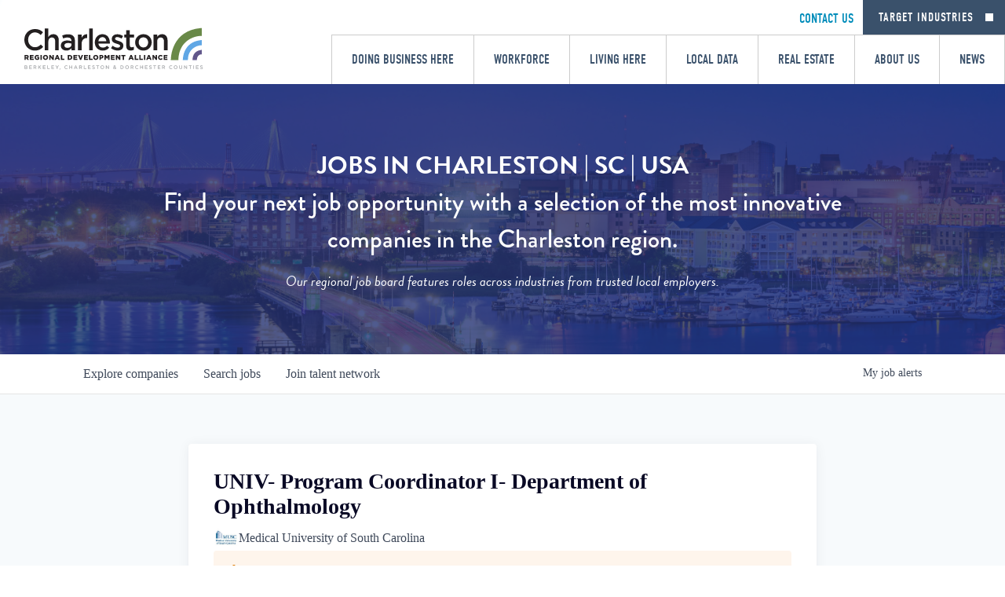

--- FILE ---
content_type: text/html; charset=utf-8
request_url: https://jobs.charlestoncareers.org/companies/medical-university-of-south-carolina/jobs/26005046-univ-program-coordinator-i-department-of-ophthalmology
body_size: 25543
content:
<!DOCTYPE html><html lang="en"><head><link rel="shortcut icon" href="https://cdn.filestackcontent.com/SOZA18aFT1iDFhZozkSt" data-next-head=""/><title data-next-head="">UNIV- Program Coordinator I- Department of Ophthalmology @ Medical University of South Carolina | Charleston Region Job Board</title><meta name="description" property="og:description" content="Search job openings across the Charleston Region network." data-next-head=""/><meta charSet="utf-8" data-next-head=""/><meta name="viewport" content="initial-scale=1.0, width=device-width" data-next-head=""/><link rel="apple-touch-icon" sizes="180x180" href="https://cdn.filestackcontent.com/SOZA18aFT1iDFhZozkSt" data-next-head=""/><link rel="icon" type="image/png" sizes="32x32" href="https://cdn.filestackcontent.com/SOZA18aFT1iDFhZozkSt" data-next-head=""/><link rel="icon" type="image/png" sizes="16x16" href="https://cdn.filestackcontent.com/SOZA18aFT1iDFhZozkSt" data-next-head=""/><link rel="shortcut icon" href="https://cdn.filestackcontent.com/SOZA18aFT1iDFhZozkSt" data-next-head=""/><meta name="url" property="og:url" content="https://jobs.charlestoncareers.org" data-next-head=""/><meta name="type" property="og:type" content="website" data-next-head=""/><meta name="title" property="og:title" content="Charleston Region Job Board" data-next-head=""/><meta name="image" property="og:image" content="http://cdn.filepicker.io/api/file/dul2DpRJuLoeG5djhviA" data-next-head=""/><meta name="secure_url" property="og:image:secure_url" content="https://cdn.filepicker.io/api/file/dul2DpRJuLoeG5djhviA" data-next-head=""/><meta name="twitter:card" content="summary_large_image" data-next-head=""/><meta name="twitter:image" content="https://cdn.filepicker.io/api/file/dul2DpRJuLoeG5djhviA" data-next-head=""/><meta name="twitter:title" content="Charleston Region Job Board" data-next-head=""/><meta name="twitter:description" content="Search job openings across the Charleston Region network." data-next-head=""/><meta name="google-site-verification" content="CQNnZQRH0dvJgCqWABp64ULhLI69C53ULhWdJemAW_w" data-next-head=""/><script async="" src="https://www.googletagmanager.com/gtag/js?id=G-BL1SYLL41N" data-next-head=""></script><script data-next-head="">
  window.dataLayer = window.dataLayer || [];
  function gtag(){dataLayer.push(arguments);}
  gtag('js', new Date());
 
  gtag('config', 'G-BL1SYLL41N');
</script><script>!function(){var analytics=window.analytics=window.analytics||[];if(!analytics.initialize)if(analytics.invoked)window.console&&console.error&&console.error("Segment snippet included twice.");else{analytics.invoked=!0;analytics.methods=["trackSubmit","trackClick","trackLink","trackForm","pageview","identify","reset","group","track","ready","alias","debug","page","once","off","on","addSourceMiddleware","addIntegrationMiddleware","setAnonymousId","addDestinationMiddleware"];analytics.factory=function(e){return function(){if(window.analytics.initialized)return window.analytics[e].apply(window.analytics,arguments);var i=Array.prototype.slice.call(arguments);i.unshift(e);analytics.push(i);return analytics}};for(var i=0;i<analytics.methods.length;i++){var key=analytics.methods[i];analytics[key]=analytics.factory(key)}analytics.load=function(key,i){var t=document.createElement("script");t.type="text/javascript";t.async=!0;t.src="https://an.getro.com/analytics.js/v1/" + key + "/analytics.min.js";var n=document.getElementsByTagName("script")[0];n.parentNode.insertBefore(t,n);analytics._loadOptions=i};analytics._writeKey="VKRqdgSBA3lFoZSlbeHbrzqQkLPBcP7W";;analytics.SNIPPET_VERSION="4.16.1";
analytics.load("VKRqdgSBA3lFoZSlbeHbrzqQkLPBcP7W");

}}();</script><link rel="stylesheet" href="https://cdn-customers.getro.com/crda/style.react.css??v=e2e07cf66c16dd27219fe7ec4d3c7b7ec360d381"/><link rel="preload" href="https://cdn.getro.com/assets/_next/static/css/b1414ae24606c043.css" as="style"/><link rel="stylesheet" href="https://cdn.getro.com/assets/_next/static/css/b1414ae24606c043.css" data-n-g=""/><noscript data-n-css=""></noscript><script defer="" nomodule="" src="https://cdn.getro.com/assets/_next/static/chunks/polyfills-42372ed130431b0a.js"></script><script id="jquery" src="https://ajax.googleapis.com/ajax/libs/jquery/3.6.0/jquery.min.js" defer="" data-nscript="beforeInteractive"></script><script src="https://cdn.getro.com/assets/_next/static/chunks/webpack-ab58b860c16628b6.js" defer=""></script><script src="https://cdn.getro.com/assets/_next/static/chunks/framework-a008f048849dfc11.js" defer=""></script><script src="https://cdn.getro.com/assets/_next/static/chunks/main-4151966bb5b4038b.js" defer=""></script><script src="https://cdn.getro.com/assets/_next/static/chunks/pages/_app-52002506ec936253.js" defer=""></script><script src="https://cdn.getro.com/assets/_next/static/chunks/a86620fd-3b4606652f1c2476.js" defer=""></script><script src="https://cdn.getro.com/assets/_next/static/chunks/8230-afd6e299f7a6ae33.js" defer=""></script><script src="https://cdn.getro.com/assets/_next/static/chunks/4000-0acb5a82151cbee6.js" defer=""></script><script src="https://cdn.getro.com/assets/_next/static/chunks/9091-5cd776e8ee5ad3a3.js" defer=""></script><script src="https://cdn.getro.com/assets/_next/static/chunks/1637-66b68fc38bc6d10a.js" defer=""></script><script src="https://cdn.getro.com/assets/_next/static/chunks/3676-4975c339fc5bc499.js" defer=""></script><script src="https://cdn.getro.com/assets/_next/static/chunks/9358-87cc633cf780c23e.js" defer=""></script><script src="https://cdn.getro.com/assets/_next/static/chunks/9117-6f216abbf55ba8cd.js" defer=""></script><script src="https://cdn.getro.com/assets/_next/static/chunks/1446-b10012f4e22f3c87.js" defer=""></script><script src="https://cdn.getro.com/assets/_next/static/chunks/5355-7de2c819d8cad6ea.js" defer=""></script><script src="https://cdn.getro.com/assets/_next/static/chunks/9582-aa7f986fdb36f43c.js" defer=""></script><script src="https://cdn.getro.com/assets/_next/static/chunks/pages/companies/%5BcompanySlug%5D/jobs/%5BjobSlug%5D-76ab4cf3f421472f.js" defer=""></script><script src="https://cdn.getro.com/assets/_next/static/wVUNz74L36J38sTj2A9V4/_buildManifest.js" defer=""></script><script src="https://cdn.getro.com/assets/_next/static/wVUNz74L36J38sTj2A9V4/_ssgManifest.js" defer=""></script><meta name="sentry-trace" content="1c7660c92dd44015a60dbd2fa543f00a-4392e37c3b76266f-0"/><meta name="baggage" content="sentry-environment=production,sentry-release=08a5512cff5c0e51019517bf0630219b287ce933,sentry-public_key=99c84790fa184cf49c16c34cd7113f75,sentry-trace_id=1c7660c92dd44015a60dbd2fa543f00a,sentry-org_id=129958,sentry-sampled=false,sentry-sample_rand=0.5804304361266479,sentry-sample_rate=0.033"/><style data-styled="" data-styled-version="5.3.11">.gVRrUK{box-sizing:border-box;margin:0;min-width:0;font-family:-apple-system,BlinkMacSystemFont,'Segoe UI','Roboto','Oxygen','Ubuntu','Cantarell','Fira Sans','Droid Sans','Helvetica Neue','sans-serif';font-weight:400;font-style:normal;font-size:16px;color:#3F495A;}/*!sc*/
.fyPcag{box-sizing:border-box;margin:0;min-width:0;background-color:#F7FAFC;min-height:100vh;-webkit-flex-direction:column;-ms-flex-direction:column;flex-direction:column;-webkit-align-items:stretch;-webkit-box-align:stretch;-ms-flex-align:stretch;align-items:stretch;}/*!sc*/
.dKubqp{box-sizing:border-box;margin:0;min-width:0;}/*!sc*/
.elbZCm{box-sizing:border-box;margin:0;min-width:0;width:100%;}/*!sc*/
.dFKghv{box-sizing:border-box;margin:0;min-width:0;box-shadow:0 1px 0 0 #e5e5e5;-webkit-flex-direction:row;-ms-flex-direction:row;flex-direction:row;width:100%;background-color:#ffffff;}/*!sc*/
.byBMUo{box-sizing:border-box;margin:0;min-width:0;max-width:100%;width:100%;margin-left:auto;margin-right:auto;}/*!sc*/
@media screen and (min-width:40em){.byBMUo{width:100%;}}/*!sc*/
@media screen and (min-width:65em){.byBMUo{width:1100px;}}/*!sc*/
.fWatEX{box-sizing:border-box;margin:0;min-width:0;color:#4900FF;position:relative;-webkit-text-decoration:none;text-decoration:none;-webkit-transition:all ease 0.3s;transition:all ease 0.3s;text-transform:capitalize;-webkit-order:1;-ms-flex-order:1;order:1;padding-left:8px;padding-right:8px;padding-top:16px;padding-bottom:16px;font-size:16px;color:#3F495A;display:-webkit-box;display:-webkit-flex;display:-ms-flexbox;display:flex;-webkit-align-items:baseline;-webkit-box-align:baseline;-ms-flex-align:baseline;align-items:baseline;}/*!sc*/
@media screen and (min-width:40em){.fWatEX{text-transform:capitalize;}}/*!sc*/
@media screen and (min-width:65em){.fWatEX{text-transform:unset;}}/*!sc*/
.fWatEX span{display:none;}/*!sc*/
.fWatEX::after{content:'';position:absolute;left:0;right:0;bottom:0;height:0.125rem;background-color:#4900FF;opacity:0;-webkit-transition:opacity 0.3s;transition:opacity 0.3s;}/*!sc*/
.fWatEX:hover{color:#3F495A;}/*!sc*/
.fWatEX:active{background-color:#F7FAFC;-webkit-transform:scale(.94);-ms-transform:scale(.94);transform:scale(.94);}/*!sc*/
.fWatEX.active{font-weight:600;color:#090925;}/*!sc*/
.fWatEX.active::after{opacity:1;}/*!sc*/
@media screen and (min-width:40em){.fWatEX{padding-left:16px;padding-right:16px;}}/*!sc*/
.ekJmTQ{box-sizing:border-box;margin:0;min-width:0;display:none;}/*!sc*/
@media screen and (min-width:40em){.ekJmTQ{display:none;}}/*!sc*/
@media screen and (min-width:65em){.ekJmTQ{display:inline-block;}}/*!sc*/
.bhqgWy{box-sizing:border-box;margin:0;min-width:0;color:#4900FF;position:relative;-webkit-text-decoration:none;text-decoration:none;-webkit-transition:all ease 0.3s;transition:all ease 0.3s;text-transform:capitalize;-webkit-order:0;-ms-flex-order:0;order:0;padding-left:8px;padding-right:8px;padding-top:16px;padding-bottom:16px;font-size:16px;color:#3F495A;display:-webkit-box;display:-webkit-flex;display:-ms-flexbox;display:flex;-webkit-align-items:baseline;-webkit-box-align:baseline;-ms-flex-align:baseline;align-items:baseline;}/*!sc*/
@media screen and (min-width:40em){.bhqgWy{text-transform:capitalize;}}/*!sc*/
@media screen and (min-width:65em){.bhqgWy{text-transform:unset;}}/*!sc*/
.bhqgWy span{display:none;}/*!sc*/
.bhqgWy::after{content:'';position:absolute;left:0;right:0;bottom:0;height:0.125rem;background-color:#4900FF;opacity:0;-webkit-transition:opacity 0.3s;transition:opacity 0.3s;}/*!sc*/
.bhqgWy:hover{color:#3F495A;}/*!sc*/
.bhqgWy:active{background-color:#F7FAFC;-webkit-transform:scale(.94);-ms-transform:scale(.94);transform:scale(.94);}/*!sc*/
.bhqgWy.active{font-weight:600;color:#090925;}/*!sc*/
.bhqgWy.active::after{opacity:1;}/*!sc*/
@media screen and (min-width:40em){.bhqgWy{padding-left:16px;padding-right:16px;}}/*!sc*/
.eOYVLz{box-sizing:border-box;margin:0;min-width:0;color:#4900FF;position:relative;-webkit-text-decoration:none;text-decoration:none;-webkit-transition:all ease 0.3s;transition:all ease 0.3s;text-transform:unset;-webkit-order:2;-ms-flex-order:2;order:2;padding-left:8px;padding-right:8px;padding-top:16px;padding-bottom:16px;font-size:16px;color:#3F495A;display:-webkit-box;display:-webkit-flex;display:-ms-flexbox;display:flex;-webkit-align-items:center;-webkit-box-align:center;-ms-flex-align:center;align-items:center;}/*!sc*/
.eOYVLz span{display:none;}/*!sc*/
.eOYVLz::after{content:'';position:absolute;left:0;right:0;bottom:0;height:0.125rem;background-color:#4900FF;opacity:0;-webkit-transition:opacity 0.3s;transition:opacity 0.3s;}/*!sc*/
.eOYVLz:hover{color:#3F495A;}/*!sc*/
.eOYVLz:active{background-color:#F7FAFC;-webkit-transform:scale(.94);-ms-transform:scale(.94);transform:scale(.94);}/*!sc*/
.eOYVLz.active{font-weight:600;color:#090925;}/*!sc*/
.eOYVLz.active::after{opacity:1;}/*!sc*/
@media screen and (min-width:40em){.eOYVLz{padding-left:16px;padding-right:16px;}}/*!sc*/
.jQZwAb{box-sizing:border-box;margin:0;min-width:0;display:inline-block;}/*!sc*/
@media screen and (min-width:40em){.jQZwAb{display:inline-block;}}/*!sc*/
@media screen and (min-width:65em){.jQZwAb{display:none;}}/*!sc*/
.ioCEHO{box-sizing:border-box;margin:0;min-width:0;margin-left:auto;margin-right:16px;text-align:left;-webkit-flex-direction:column;-ms-flex-direction:column;flex-direction:column;-webkit-order:9999;-ms-flex-order:9999;order:9999;}/*!sc*/
@media screen and (min-width:40em){.ioCEHO{margin-right:16px;}}/*!sc*/
@media screen and (min-width:65em){.ioCEHO{margin-right:0;}}/*!sc*/
.iJaGyT{box-sizing:border-box;margin:0;min-width:0;position:relative;cursor:pointer;-webkit-transition:all ease 0.3s;transition:all ease 0.3s;border-radius:4px;font-size:16px;font-weight:500;display:-webkit-box;display:-webkit-flex;display:-ms-flexbox;display:flex;-webkit-tap-highlight-color:transparent;-webkit-align-items:center;-webkit-box-align:center;-ms-flex-align:center;align-items:center;font-family:-apple-system,BlinkMacSystemFont,'Segoe UI','Roboto','Oxygen','Ubuntu','Cantarell','Fira Sans','Droid Sans','Helvetica Neue','sans-serif';color:#3F495A;background-color:#FFFFFF;border-style:solid;border-color:#A3B1C2;border-width:1px;border:none;border-color:transparent;width:small;height:small;margin-top:8px;padding:8px 16px;padding-right:0;-webkit-align-self:center;-ms-flex-item-align:center;align-self:center;font-size:14px;}/*!sc*/
.iJaGyT:active{-webkit-transform:scale(.94);-ms-transform:scale(.94);transform:scale(.94);box-shadow:inset 0px 1.875px 1.875px rgba(0,0,0,0.12);}/*!sc*/
.iJaGyT:disabled{color:#A3B1C2;}/*!sc*/
.iJaGyT:hover{background-color:#F7FAFC;}/*!sc*/
.iJaGyT [role="progressbar"] > div > div{border-color:rgba(63,73,90,0.2);border-top-color:#090925;}/*!sc*/
@media screen and (min-width:40em){.iJaGyT{border-color:#A3B1C2;}}/*!sc*/
@media screen and (min-width:40em){.iJaGyT{padding-right:16px;}}/*!sc*/
.jUfIjB{box-sizing:border-box;margin:0;min-width:0;display:none;}/*!sc*/
@media screen and (min-width:40em){.jUfIjB{display:block;}}/*!sc*/
.iqghoL{box-sizing:border-box;margin:0;min-width:0;margin-left:auto !important;margin-right:auto !important;box-sizing:border-box;max-width:100%;position:static;z-index:1;margin-left:auto;margin-right:auto;width:100%;padding-top:0;padding-left:16px;padding-right:16px;padding-bottom:64px;}/*!sc*/
@media screen and (min-width:40em){.iqghoL{width:100%;}}/*!sc*/
@media screen and (min-width:65em){.iqghoL{width:1132px;}}/*!sc*/
.ebGWQq{box-sizing:border-box;margin:0;min-width:0;-webkit-box-pack:justify;-webkit-justify-content:space-between;-ms-flex-pack:justify;justify-content:space-between;margin-bottom:24px;-webkit-flex-direction:column;-ms-flex-direction:column;flex-direction:column;width:100%;}/*!sc*/
@media screen and (min-width:40em){.ebGWQq{-webkit-flex-direction:row;-ms-flex-direction:row;flex-direction:row;}}/*!sc*/
@media screen and (min-width:65em){.ebGWQq{-webkit-flex-direction:row;-ms-flex-direction:row;flex-direction:row;}}/*!sc*/
.dsHaKT{box-sizing:border-box;margin:0;min-width:0;gap:24px;-webkit-flex-direction:column;-ms-flex-direction:column;flex-direction:column;width:100%;}/*!sc*/
.iaKmHE{box-sizing:border-box;margin:0;min-width:0;font-size:28px;margin-bottom:8px;color:#090925;}/*!sc*/
.iKYCNv{box-sizing:border-box;margin:0;min-width:0;-webkit-column-gap:8px;column-gap:8px;cursor:pointer;-webkit-align-items:center;-webkit-box-align:center;-ms-flex-align:center;align-items:center;}/*!sc*/
.iKYCNv color{main:#3F495A;dark:#090925;subtle:#67738B;placeholder:#8797AB;link:#3F495A;link-accent:#4900FF;error:#D90218;}/*!sc*/
.hRzXmX{box-sizing:border-box;margin:0;min-width:0;width:32px;}/*!sc*/
.ijjZxr{box-sizing:border-box;margin:0;min-width:0;margin-bottom:16px;}/*!sc*/
.kGAAEy{box-sizing:border-box;margin:0;min-width:0;-webkit-flex-direction:column;-ms-flex-direction:column;flex-direction:column;gap:8px;}/*!sc*/
.dkjSzf{box-sizing:border-box;margin:0;min-width:0;font-weight:600;font-size:14px;color:#090925;}/*!sc*/
.eRlSKr{box-sizing:border-box;margin:0;min-width:0;color:#3F495A!important;font-weight:500;}/*!sc*/
.lhPfhV{box-sizing:border-box;margin:0;min-width:0;-webkit-column-gap:8px;column-gap:8px;-webkit-box-pack:justify;-webkit-justify-content:space-between;-ms-flex-pack:justify;justify-content:space-between;}/*!sc*/
.hQNFTd{box-sizing:border-box;margin:0;min-width:0;row-gap:8px;-webkit-flex-direction:column;-ms-flex-direction:column;flex-direction:column;}/*!sc*/
.fLzXDu{box-sizing:border-box;margin:0;min-width:0;font-size:14px;color:#67738B;}/*!sc*/
.crBMPy{box-sizing:border-box;margin:0;min-width:0;margin-top:40px;}/*!sc*/
.crBMPy li:not(:last-child){margin-bottom:8px;}/*!sc*/
.crBMPy p,.crBMPy span,.crBMPy div,.crBMPy li,.crBMPy ol,.crBMPy ul{color:#3F495A;font-size:16px!important;line-height:140%!important;margin:0 auto 16px;}/*!sc*/
.crBMPy h1,.crBMPy h2,.crBMPy h3,.crBMPy h4,.crBMPy h5,.crBMPy h6{color:#090925;}/*!sc*/
.crBMPy h4,.crBMPy h5,.crBMPy h6{font-size:16px;margin:0 auto 16px;}/*!sc*/
.crBMPy h1:not(:first-child){font-size:24px;margin:48px auto 16px;}/*!sc*/
.crBMPy h2:not(:first-child){font-size:20px;margin:32px auto 16px;}/*!sc*/
.crBMPy h3:not(:first-child){font-size:18px;margin:24px auto 16px;}/*!sc*/
.crBMPy ul{padding:0 0 0 32px;}/*!sc*/
.crBMPy a{color:#3F495A !important;}/*!sc*/
.iIGtVd{box-sizing:border-box;margin:0;min-width:0;max-width:600px;margin:0 auto;}/*!sc*/
.friAmK{box-sizing:border-box;margin:0;min-width:0;padding-bottom:40px;margin-top:40px;}/*!sc*/
.bOyPTM{box-sizing:border-box;margin:0;min-width:0;gap:40px;margin-top:40px;-webkit-align-items:center;-webkit-box-align:center;-ms-flex-align:center;align-items:center;-webkit-box-pack:justify;-webkit-justify-content:space-between;-ms-flex-pack:justify;justify-content:space-between;-webkit-flex-direction:column;-ms-flex-direction:column;flex-direction:column;}/*!sc*/
@media screen and (min-width:40em){.bOyPTM{-webkit-flex-direction:row;-ms-flex-direction:row;flex-direction:row;}}/*!sc*/
.kkTXM{box-sizing:border-box;margin:0;min-width:0;-webkit-text-decoration-line:underline;text-decoration-line:underline;cursor:pointer;display:block;text-align:center;color:#3F495A !important;font-size:14px;line-height:22px;}/*!sc*/
.fIUOoG{box-sizing:border-box;margin:0;min-width:0;justify-self:flex-end;margin-top:auto;-webkit-flex-direction:row;-ms-flex-direction:row;flex-direction:row;width:100%;background-color:transparent;padding-top:32px;padding-bottom:32px;}/*!sc*/
.Jizzq{box-sizing:border-box;margin:0;min-width:0;width:100%;margin-left:auto;margin-right:auto;-webkit-flex-direction:column;-ms-flex-direction:column;flex-direction:column;text-align:center;}/*!sc*/
@media screen and (min-width:40em){.Jizzq{width:1100px;}}/*!sc*/
.fONCsf{box-sizing:border-box;margin:0;min-width:0;color:#4900FF;-webkit-align-self:center;-ms-flex-item-align:center;align-self:center;margin-bottom:16px;color:#090925;width:120px;}/*!sc*/
.bfORaf{box-sizing:border-box;margin:0;min-width:0;color:currentColor;width:100%;height:auto;}/*!sc*/
.gkPOSa{box-sizing:border-box;margin:0;min-width:0;-webkit-flex-direction:row;-ms-flex-direction:row;flex-direction:row;-webkit-box-pack:center;-webkit-justify-content:center;-ms-flex-pack:center;justify-content:center;-webkit-flex-wrap:wrap;-ms-flex-wrap:wrap;flex-wrap:wrap;}/*!sc*/
.hDtUlk{box-sizing:border-box;margin:0;min-width:0;-webkit-appearance:none;-moz-appearance:none;appearance:none;display:inline-block;text-align:center;line-height:inherit;-webkit-text-decoration:none;text-decoration:none;font-size:inherit;padding-left:16px;padding-right:16px;padding-top:8px;padding-bottom:8px;color:#ffffff;background-color:#4900FF;border:none;border-radius:4px;padding-left:8px;padding-right:8px;font-size:16px;position:relative;z-index:2;cursor:pointer;-webkit-transition:all ease 0.3s;transition:all ease 0.3s;border-radius:4px;font-weight:500;display:-webkit-box;display:-webkit-flex;display:-ms-flexbox;display:flex;-webkit-tap-highlight-color:transparent;-webkit-align-items:center;-webkit-box-align:center;-ms-flex-align:center;align-items:center;font-family:-apple-system,BlinkMacSystemFont,'Segoe UI','Roboto','Oxygen','Ubuntu','Cantarell','Fira Sans','Droid Sans','Helvetica Neue','sans-serif';color:#3F495A;background-color:transparent;border-style:solid;border-color:#A3B1C2;border-width:1px;border:none;-webkit-box-pack:unset;-webkit-justify-content:unset;-ms-flex-pack:unset;justify-content:unset;-webkit-text-decoration:none;text-decoration:none;white-space:nowrap;margin-right:16px;padding:0;color:#67738B;padding-top:4px;padding-bottom:4px;font-size:12px;}/*!sc*/
.hDtUlk:active{-webkit-transform:scale(.94);-ms-transform:scale(.94);transform:scale(.94);box-shadow:inset 0px 1.875px 1.875px rgba(0,0,0,0.12);}/*!sc*/
.hDtUlk:disabled{color:#A3B1C2;}/*!sc*/
.hDtUlk:hover{-webkit-text-decoration:underline;text-decoration:underline;}/*!sc*/
.hDtUlk [role="progressbar"] > div > div{border-color:rgba(63,73,90,0.2);border-top-color:#090925;}/*!sc*/
data-styled.g1[id="sc-aXZVg"]{content:"gVRrUK,fyPcag,dKubqp,elbZCm,dFKghv,byBMUo,fWatEX,ekJmTQ,bhqgWy,eOYVLz,jQZwAb,ioCEHO,iJaGyT,jUfIjB,iqghoL,ebGWQq,dsHaKT,iaKmHE,iKYCNv,hRzXmX,ijjZxr,kGAAEy,dkjSzf,eRlSKr,lhPfhV,hQNFTd,fLzXDu,crBMPy,iIGtVd,friAmK,bOyPTM,kkTXM,fIUOoG,Jizzq,fONCsf,bfORaf,gkPOSa,hDtUlk,"}/*!sc*/
.fteAEG{display:-webkit-box;display:-webkit-flex;display:-ms-flexbox;display:flex;}/*!sc*/
data-styled.g2[id="sc-gEvEer"]{content:"fteAEG,"}/*!sc*/
.flWBVF{box-sizing:border-box;margin:0;min-width:0;container-type:inline-size;container-name:hero;}/*!sc*/
.gbVqOq{box-sizing:border-box;margin:0;min-width:0;position:relative;background-size:cover;background-position:center center;text-align:center;padding-top:32px;padding-bottom:32px;color:#ffffff;}/*!sc*/
@media (min-width:480px){.gbVqOq{padding:calc(10 * 0.5rem) 0;}}/*!sc*/
.gbVqOq::before{content:'';position:absolute;left:0;right:0;top:0;bottom:0;background-color:rgba(37,50,116,0.8);z-index:2;}/*!sc*/
.iFoJuC{box-sizing:border-box;margin:0;min-width:0;object-fit:cover;width:100%;height:100%;position:absolute;left:0;top:0;}/*!sc*/
.cmDbPT{box-sizing:border-box;margin:0;min-width:0;margin-left:auto !important;margin-right:auto !important;box-sizing:border-box;max-width:100%;position:relative;z-index:3;margin-left:auto;margin-right:auto;width:100%;padding-top:0;padding-left:16px;padding-right:16px;}/*!sc*/
@media screen and (min-width:40em){.cmDbPT{width:100%;}}/*!sc*/
@media screen and (min-width:65em){.cmDbPT{width:1132px;}}/*!sc*/
.bsENgY{box-sizing:border-box;margin:0;min-width:0;max-width:900px;position:relative;text-align:center;font-size:18px;font-weight:500;font-family:inherit;margin-left:auto;margin-right:auto;margin-top:0;margin-bottom:0;color:inherit;}/*!sc*/
@media screen and (min-width:40em){.bsENgY{font-size:32px;}}/*!sc*/
.pKjCT{box-sizing:border-box;margin:0;min-width:0;position:relative;font-weight:300;font-style:italic;color:inherit;font-size:16px;margin-top:16px;margin-left:auto;margin-right:auto;margin-bottom:0;}/*!sc*/
.pKjCT:first-child{margin-top:0;}/*!sc*/
@media screen and (min-width:40em){.pKjCT{font-size:18px;}}/*!sc*/
.gwmNXr{box-sizing:border-box;margin:0;min-width:0;}/*!sc*/
.eBWkFz{box-sizing:border-box;margin:0;min-width:0;padding:32px;box-shadow:0px 1px 2px 0px rgba(27,36,50,0.04),0px 1px 16px 0px rgba(27,36,50,0.06);border-radius:4px;background-color:#FFFFFF;margin-left:auto;margin-right:auto;width:100%;-webkit-flex-direction:column;-ms-flex-direction:column;flex-direction:column;padding-left:16px;padding-right:16px;margin-top:64px;max-width:800px;margin-left:auto;margin-right:auto;}/*!sc*/
@media screen and (min-width:40em){.eBWkFz{padding-left:32px;padding-right:32px;}}/*!sc*/
.jBogQf{box-sizing:border-box;margin:0;min-width:0;position:relative;width:100%;-webkit-align-items:start;-webkit-box-align:start;-ms-flex-align:start;align-items:start;}/*!sc*/
.ddKpAl{box-sizing:border-box;margin:0;min-width:0;-webkit-flex:1 1;-ms-flex:1 1;flex:1 1;}/*!sc*/
.VWXkL{box-sizing:border-box;margin:0;min-width:0;position:relative;font-weight:500;color:#3F495A;height:100%;width:100%;border-radius:4px;}/*!sc*/
.cVYRew{box-sizing:border-box;margin:0;min-width:0;max-width:100%;height:auto;border-radius:4px;overflow:hidden;object-fit:contain;width:100%;height:100%;}/*!sc*/
.hPknKP{box-sizing:border-box;margin:0;min-width:0;background-color:#FEF5EC;text-align:left;-webkit-align-items:flex-start;-webkit-box-align:flex-start;-ms-flex-align:flex-start;align-items:flex-start;-webkit-flex:0 0 auto;-ms-flex:0 0 auto;flex:0 0 auto;padding:16px;border-radius:4px;line-height:1.4;gap:16px;}/*!sc*/
.jDfdPi{box-sizing:border-box;margin:0;min-width:0;height:20px;width:20px;}/*!sc*/
.kgAlEH{box-sizing:border-box;margin:0;min-width:0;color:#DE7B02;-webkit-align-items:center;-webkit-box-align:center;-ms-flex-align:center;align-items:center;-webkit-flex:0 0 auto;-ms-flex:0 0 auto;flex:0 0 auto;}/*!sc*/
.cYMjnh{box-sizing:border-box;margin:0;min-width:0;font-weight:500;font-size:14px;color:#3F495A;}/*!sc*/
.exMvxQ{box-sizing:border-box;margin:0;min-width:0;-webkit-text-decoration:none;text-decoration:none;color:currentColor;width:100%;height:auto;}/*!sc*/
data-styled.g3[id="sc-eqUAAy"]{content:"flWBVF,gbVqOq,iFoJuC,cmDbPT,bsENgY,pKjCT,gwmNXr,eBWkFz,jBogQf,ddKpAl,VWXkL,cVYRew,hPknKP,jDfdPi,kgAlEH,cYMjnh,exMvxQ,"}/*!sc*/
.gQycbC{display:-webkit-box;display:-webkit-flex;display:-ms-flexbox;display:flex;}/*!sc*/
data-styled.g4[id="sc-fqkvVR"]{content:"gQycbC,"}/*!sc*/
</style></head><body id="main-wrapper" class="custom-design-crda"><div id="root"></div><div id="__next"><div class="sc-aXZVg gVRrUK"><div class="" style="position:fixed;top:0;left:0;height:2px;background:transparent;z-index:99999999999;width:100%"><div class="" style="height:100%;background:#4900FF;transition:all 500ms ease;width:0%"><div style="box-shadow:0 0 10px #4900FF, 0 0 10px #4900FF;width:5%;opacity:1;position:absolute;height:100%;transition:all 500ms ease;transform:rotate(3deg) translate(0px, -4px);left:-10rem"></div></div></div><div id="wlc-main" class="sc-aXZVg sc-gEvEer fyPcag fteAEG network-container"><div data-testid="custom-header" id="crda-custom-header" class="sc-aXZVg dKubqp crda-custom-part"><div class="cd-wrapper">
  <header class="main-header crda__custom__header" id="top">
    <div class="row fluid">
      <a href="https://www.crda.org/" class="logo">
        <img src="https://cdn-customers.getro.com/crda/images/logo.svg" alt="image">
      </a>
      <div class="large-12">
        <div class="navigation">
          <nav class="secondary">
            <span class="phone">
              <a href="tel:8437679300">CONTACT US</a>
            </span>
            &nbsp
            <span class="industry-quick-nav">
              <a href="#">Target Industries</a>
            </span>
          </nav>
          <nav class="main">
            <ul>
              <li class="trig">
                <a href="https://www.crda.org/doing-business-here" class="first">Doing Business Here</a>
                <ul class="sub-menu">
                  <li>
                    <a href="https://www.crda.org/doing-business-here/economic-drivers">Economic Drivers</a>
                  </li>
                  <li>
                    <a href="https://www.crda.org/fdi/">Supporting International Investment</a>
                  </li>
                  <li>
                    <a href="https://www.crda.org/doing-business-here/global-access-infrastructure/">Global Access & Infrastructure</a>
                  </li>
                  <li>
                    <a href="https://www.crda.org/doing-business-here/tax-incentives/">Taxes & Incentives</a>
                  </li>
                  <li>
                    <a href="https://www.crda.org/doing-business-here/entrepreneurial-resources/">Entrepreneurial Resources</a>
                  </li>
                  <li>
                    <a href="https://www.crda.org/doing-business-here/esg/">Sustainability</a>
                  </li>
                </ul>
              </li>
              <li class="trig">
                <a href="https://www.crda.org/doing-business-here/workforce">Workforce</a>
              </li>
              <li class="trig">
                <a href="https://www.crda.org/living-here/">Living Here</a>
                <ul class="sub-menu">
                  <li>
                    <a href="https://www.crda.org/living-here/lifestyle">Lifestyle</a>
                  </li>
                  <li>
                    <a href="https://www.crda.org/living-here/education">Education</a>
                  </li>
                  <li>
                    <a href="https://www.crda.org/talent/">Jobs in Charleston</a>
                  </li>
                  <li>
                    <a href="https://charlestoncommunityguide.com/" target="_blank">Community Guide</a>
                  </li>
                </ul>
              </li>
              <li class="trig">
                <a href="https://www.crda.org/local-data/">Local Data</a>
                <ul class="sub-menu">
                  <li>
                    <a href="https://www.crda.org/local-data/population-demographics">Pop & Demographics</a>
                  </li>
                  <li>
                    <a href="https://www.crda.org/local-data/labor-employment">Labor & Employment Stats</a>
                  </li>
                  <li>
                    <a href="https://www.crda.org/local-data/employers-industry">Employers By Industry</a>
                  </li>
                  <li>
                    <a href="https://www.crda.org/local-data/wage-statistics">Wage Statistics</a>
                  </li>
                  <li>
                    <a href="https://www.crda.org/local-data/location-expansion">Location & Expansion Log</a>
                  </li>
                  <li>
                    <a href="https://www.crda.org/local-data/county-profiles">County Profiles</a>
                  </li>
                </ul>
              </li>
              <li class="trig">
                <a href="https://www.crda.org/real-estate">Real Estate</a>
              </li>
              <li class="trig">
                <a href="https://www.crda.org/about">About Us</a>
                <ul class="sub-menu">
                  <li>
                    <a href="https://www.crda.org/about/how-we-help">How We Help</a>
                  </li>
                  <li>
                    <a href="https://www.crda.org/about/our-team">Our Team</a>
                  </li>
                  <li>
                    <a href="https://www.crda.org/about/get-involved">Get Involved</a>
                  </li>
                  <li>
                    <a href="https://www.crda.org/about/contact">Contact Us</a>
                  </li>
                </ul>
              </li>
              <li class="trig">
                <a href="https://www.crda.org/news/">News</a>
              </li>
            </ul>
          </nav>
          <nav class="mobile-menu">
            <a href="#c" class="mobile-trigger"></a>
            <div class="slide-out">
              <div class="row fluid">
                <div class="small-10 columns height-100">
                  <ul class="mobile-nav">
                    <li>
                      <a href="https://www.crda.org/news">
                        <span>NEWS</span>
                      </a>
                    </li>
                    <li>
                      <a href="https://www.crda.org/about">
                        <span>ABOUT US</span>
                      </a>
                    </li>
                    <li>
                      <a href="https://www.crda.org/real-estate">
                        <span>REAL ESTATE</span>
                      </a>
                    </li>
                    <li>
                      <a href="https://www.crda.org/local-data">
                        <span>LOCAL DATA</span>
                      </a>
                    </li>
                    <li>
                      <a href="https://www.crda.org/living-here">
                        <span>LIVING HERE</span>
                      </a>
                    </li>
                    <li>
                      <a href="https://www.crda.org/doing-business-here/workforce">
                        <span>WORKFORCE</span>
                      </a>
                    </li>
                    <li>
                      <a href="https://www.crda.org/doing-business-here">
                        <span>DOING BUSINESS HERE</span>
                      </a>
                    </li>
                    <li>
                      <a href="https://www.crda.org/target-industries">
                        <span>TARGET INDUSTRIES</span>
                      </a>
                    </li>
                    <li>
                      <a href="/about/contact" class="content-contrast" style="padding: 10px 50px;">
                        <span class="button on-dark-bg">CONTACT US</span>
                      </a>
                    </li>
                  </ul>
                </div>
                <div class="small-2 columns height-100">
                  <ul class="mobile-sidebar">
                    <li style="height: 91px;">
                      <a class="mobile-nav-close" href="#">
                        <img src="https://cdn-customers.getro.com/crda/images/icon-mobile-close.svg" alt="image" width="20" height="20">
                      </a>
                    </li>
                  </ul>
                </div>
              </div>
            </div>
          </nav>
        </div>
      </div>
    </div>
  </header>
  <div class="industries-fullscreen">
    <div class="row fluid">
      <div class="large-11 medium-11 columns height-100">
        <div class="large-4 medium-4 columns height-50">
          <a href="https://www.crda.org/aerospace" class="industry-block aero">
            <div class="industry-nav-content">
              <img class="svg" src="https://cdn-customers.getro.com/crda/images/icon-aerospace.svg" alt="image">
              <h2>aerospace</h2>
            </div>
          </a>
        </div>
        <div class="large-4 medium-4 columns height-50">
          <a href="https://www.crda.org/automotive" class="industry-block energy">
            <div class="industry-nav-content">
              <img class="svg" src="https://cdn-customers.getro.com/crda/images/icon-automotive.svg" alt="image">
              <h2>automotive</h2>
            </div>
          </a>
        </div>
        <div class="large-4 medium-4 columns height-50">
          <a href="https://www.crda.org/info-tech" class="industry-block info">
            <div class="industry-nav-content">
              <img class="svg" src="https://cdn-customers.getro.com/crda/images/icon-info-tech.svg" alt="image">
              <h2>info tech</h2>
            </div>
          </a>
        </div>
        <div class="large-4 medium-4 columns height-50">
          <a href="https://www.crda.org/life-sciences" class="industry-block bio">
            <div class="industry-nav-content">
              <img class="svg" src="https://cdn-customers.getro.com/crda/images/icon-bio.svg" alt="image">
              <h2>life sciences</h2>
            </div>
          </a>
        </div>
        <div class="large-4 medium-4 columns height-50">
          <a href="https://www.crda.org/logistics" class="industry-block logistics">
            <div class="industry-nav-content">
              <img class="svg" src="https://cdn-customers.getro.com/crda/images/icon-logistics.svg" alt="image">
              <h2>logistics</h2>
            </div>
          </a>
        </div>
        <div class="large-4 medium-4 columns height-50">
          <span class="industry-block view-all">
            <div class="industry-nav-content">
              <h3 class="dark-grey">Contact Us</h3>
              <p class="dark-grey">
                <a href="mailto:alliance@crda.org">alliance@crda.org</a>or call us at <a href="tel:+18437679300">+1 843.767.9300</a>
              </p>
            </div>
          </span>
        </div>
      </div>
      <div class="large-1 medium-1 columns height-100">
        <div class="right-bar">
          <a href="#" class="close">
            <img src="https://cdn-customers.getro.com/crda/images/icon-close.svg" alt="image">
          </a>
        </div>
      </div>
    </div>
  </div>
</div>

</div><div width="1" class="sc-aXZVg elbZCm"><div class="sc-eqUAAy flWBVF job-board-hero"><div data-testid="default-hero" color="white" class="sc-eqUAAy gbVqOq network-hero"><img alt="hero" sx="[object Object]" loading="lazy" decoding="async" data-nimg="fill" class="sc-eqUAAy iFoJuC" style="position:absolute;height:100%;width:100%;left:0;top:0;right:0;bottom:0;color:transparent" src="https://cdn.getro.com/collections/6bd4309b-ccd6-51d6-b51a-ea5f51b7d5f6-1721237410"/><div width="1,1,1132px" class="sc-eqUAAy cmDbPT container custom-design-crda" data-testid="container"><h2 class="sc-eqUAAy bsENgY job-tagline" data-testid="tagline" font-size="3,32px" font-weight="medium" font-family="inherit" color="inherit"><b>JOBS IN CHARLESTON | SC | USA </b><br> Find your next job opportunity with a selection of the most innovative companies in the Charleston region.</h2><div data-testid="subtitle" class="sc-eqUAAy pKjCT subtitle" font-weight="default" font-style="italic" color="inherit" font-size="2,3"><span class="sc-eqUAAy gwmNXr">Our regional job board features roles across industries from trusted local employers. </span></div></div></div></div><div id="content"><div data-testid="navbar" width="1" class="sc-aXZVg sc-gEvEer dFKghv fteAEG"><div width="1,1,1100px" class="sc-aXZVg sc-gEvEer byBMUo fteAEG"><a href="/jobs" class="sc-aXZVg fWatEX theme_only " font-size="2" color="text.main" display="flex"><div display="none,none,inline-block" class="sc-aXZVg ekJmTQ">Search </div>jobs</a><a href="/companies" class="sc-aXZVg bhqgWy theme_only " font-size="2" color="text.main" display="flex"><div display="none,none,inline-block" class="sc-aXZVg ekJmTQ">Explore </div>companies</a><a href="/talent-network" class="sc-aXZVg eOYVLz theme_only " font-size="2" color="text.main" display="flex"><div display="none,none,inline-block" class="sc-aXZVg ekJmTQ">Join talent network</div><div display="inline-block,inline-block,none" class="sc-aXZVg jQZwAb">Talent</div></a><div order="9999" class="sc-aXZVg sc-gEvEer ioCEHO fteAEG"><div class="sc-aXZVg sc-gEvEer iJaGyT fteAEG theme_only" data-testid="my-job-alerts-button" font-size="14px">My <span class="sc-aXZVg jUfIjB">job </span>alerts</div></div></div></div><div width="1,1,1132px" data-testid="container" class="sc-aXZVg iqghoL"><script data-testid="job-ldjson" type="application/ld+json" async="">{"@context":"https://schema.org/","@type":"JobPosting","title":"UNIV- Program Coordinator I- Department of Ophthalmology","description":"<div> <div> <ul> <li> <i aria-hidden=\"true\"></i> <span id=\"requisition_identifier_0_0_0\"> R-0000013569</span> </li> </ul> </div> <div> <ul> <li> <i aria-hidden=\"true\"></i> <span id=\"location_0_0_0_0\"> Charleston, South Carolina</span> </li> </ul> </div> <div> <ul> <li> <i aria-hidden=\"true\"></i> <span id=\"department_0_0_0_0\"> Administrative, Operations, Program, &amp; Project Management</span> </li> </ul> </div> <div> <ul> <li> <i aria-hidden=\"true\"></i> <span id=\"category_0_0_0_0\"> Business Operations</span> </li> </ul> </div> <div> <ul> <li> <i aria-hidden=\"true\"></i> <span id=\"employment_type_0_0_0_0\"> Full Time</span> </li> </ul> </div> <div> <ul> </ul> </div> <div> <ul> </ul> </div> <div> <ul> </ul> </div> <div> <ul> </ul> </div> </div> <div id=\"job_description_0_0\"> <p><b>Job Description Summary</b></p>Serves as the Department of Ophthalmology Residency and Medical Student<br>Coordinator and Office Manager under limited supervision of the Ophthalmology Residency<br>Program Director, Medical Student Rotation Director and reporting to the Ophthalmology<br>Administrator. The position will primarily be responsible for the administration, coordination,<br>and supervision of the department's overall Residency and Medical Student Programs and assist<br>with general business operations.<p></p> <p><b>Entity</b></p>Medical University of South Carolina (MUSC - Univ)<p></p> <p><b>Worker Type</b></p>Employee<p></p> <p><b>Worker Sub-Type​</b></p>Classified<p></p> <p><b>Cost Center</b></p>CC000988 COM Ophthalmology CC<p></p> <p><b>Pay Rate Type</b></p>Hourly<p></p> <p><b>Pay Grade</b></p>University-05<p><br><b>Pay Range</b></p>$35,360 - $50,395 - $65,429<p></p> <p><b>Scheduled Weekly Hours</b></p>40<p></p> <p><b>Work Shift</b></p> <p></p> <p><b>Job Description</b></p> <p>Job Duties:</p> <p>1. Coordinate business and support activities for Ophthalmology residency program, including: development, maintenance &amp; monitoring of annual budgets, preparation of monthly resident call schedules, meal allowances, duty hour logging (at MUSC &amp; VA sites), preparation of complex and sophisticated reports and spreadsheets, composition of correspondence &amp; narrative sections of reports and documents. 20%</p> <p>2. Administration, coordination and supervision of daily operation of the Residency Program, including recruitment, interviews, orientations (departmental, VA, GME, paging, EPIC, etc.), meetings, evaluations, travel, schedules (call, clinic, lecture), special events (monthly Resident Educational Symposium evenings), Graduation Dinner, Welcome Reception, leave requests, license renewal, DHEC renewal, DEA renewal &amp; reporting. Requires knowledge of accreditation requirements &amp; maintenance of hard and e-files. Responsible for the resident didactic lecture schedule. Manages the tracking methodology to assess complication rates I resident performed cataract surgeries. 20%</p> <p>3. Coordination of all activities relating to the Glaucoma Fellowship program including clinical schedule creation and management, affiliation agreements, program handbook development, recruitment activities, and accreditation application preparation. 15%</p> <p>4. Coordination of all activities relating to the development and management of the Cornea Fellowship program. Responsible for executing affiliation agreements, coordinating recruitment through SF match, developing program handbook, and preparing AUPO application for accreditation. 15%</p> <p>5. Coordinate medical student schedules with Medical Student Director, review visiting student applications and input student grades after each block. Administration and supervision of daily operations of the medical school program including clinics, ORs, lectures, didactic events, visiting student applications, meetings, database utilization (WebAdvisor, E'*Value, VSAS and Box for medical students) also handle all evaluations and test scores. Responsible for creating, coordinating &amp; overseeing the medical student/mentor program. 10%</p> <p>6. Coordination of onboarding, credentialing, and training for the Pediatric Fellowship program. 5%</p> <p>7. Development &amp; management of departmental website and intranet site. Knowledge &amp; maintenance of written policies, protocols and procedures and deployment of these through the new departmental intranet and e-manual on the secure box. 5%</p> <p>8. Serve as GME office liaison for the Department of Ophthalmology, working closely with the GME office on the following: data input for E'*GME reimbursement purposes, tracking duty hours for on &amp; off campus sites (including the VA). Generate reports of resident biographical data, GME Affiliation Agreements, (work closely with HR &amp; GME to draft documents, obtain signatures&amp; upload into E'*Value), appointment/reappointment letters, clearance sheets, completion certificates, fellowship recommendations, residency verifications, loan forbearances, meal card allotment and vouchers. 5%</p> <p>9. Responsible for all reporting requirements relevant to the residency program including Program Evaluation Committee, Annual Program Evaluation reporting to GMEC, and Core Curriculum Committee (all ACGME mandated), reporting of duty hours, procedure case logs, diversity, annual program review, scholarly activities and match results. Utilization of the following databases: E*Value, ACGME, SF Match, E*GME, GME Track, WebAds, ABO, The maintenance of the referenced databases enable the residency coordinator to maintain applicable information used in the residency program such as: rotation assignments, procedure case logs, match results, biographical data, duty hours, affiliation agreements, didactic and conference schedules and other pertinent information related to the Ophthalmology Residency Program. 5%</p> <p></p> <h3>MUSC Minimum Training and Experience Requirements:</h3> <p>A bachelor's degree and <b>one year</b> relevant program experience.</p> <p></p> <h3>MUSC Physical Requirements:</h3> <p>(Note: The following descriptions are applicable to this section: Continuous - 6-8 hours per shift; Frequent - 2-6 hours per shift; Infrequent - 0-2 hours per shift)</p> <p>Ability to perform job functions in an upright position. (Frequent)<br>Ability to perform job functions in a seated position. (Frequent)<br>Ability to perform job functions while walking/mobile. (Frequent)<br>Ability to work indoors. (Continuous)<br>Ability to work outdoors in all weather and temperature extremes. (Infrequent)<br>Ability to work in confined/cramped spaces. (Infrequent)<br>Ability to perform job functions from kneeling positions. (Infrequent)<br>Ability to squat and perform job functions. (Infrequent)<br>Ability to perform 'pinching' operations. (Infrequent)<br>Ability to fully use both hands/arms. (Frequent)<br>Ability to perform repetitive motions with hands/wrists/elbows and shoulders. (Frequent)<br>Ability to reach in all directions. (Frequent)<br>Possess good finger dexterity. (Continuous)<br>Ability to maintain tactile sensory functions. (Continuous)<br>Ability to lift and carry 15 lbs., unassisted. (Infrequent)<br>Ability to lower objects, up to 15 lbs., from height of 36 inches to floor level, unassisted. (Infrequent)<br>Ability to push/pull objects, up to 15 lbs., unassisted. (Infrequent)<br>Ability to maintain 20/40 vision, corrected, in one eye or with both eyes. (Continuous)<br>Ability to see and recognize objects close at hand. (Frequent)<br>Ability to see and recognize objects at a distance. (Frequent)<br>Ability to determine distance/relationship between objects; depth perception. (Frequent)<br>Good peripheral vision capabilities. (Continuous)<br>Ability to maintain hearing acuity, with correction. (Continuous)<br>Ability to perform gross motor functions with frequent fine motor movements. (Frequent)</p> <p></p> <p><b>Additional Job Description</b></p>Minimum Requirements: A bachelor's degree and one year relevant program experience. Physical Requirements: (Note: The following descriptions are applicable to this section: Continuous - 6-8 hours per shift; Frequent - 2-6 hours per shift; Infrequent - 0-2 hours per shift) Ability to perform job functions in an upright position. (Frequent) Ability to perform job functions in a seated position. (Frequent) Ability to perform job functions while walking/mobile. (Frequent) Ability to work indoors. (Continuous) Ability to work outdoors in all weather and temperature extremes. (Infrequent) Ability to work in confined/cramped spaces. (Infrequent) Ability to perform job functions from kneeling positions. (Infrequent) Ability to squat and perform job functions. (Infrequent) Ability to perform 'pinching' operations. (Infrequent) Ability to fully use both hands/arms. (Frequent) Ability to perform repetitive motions with hands/wrists/elbows and shoulders. (Frequent) Ability to reach in all directions. (Frequent) Possess good finger dexterity. (Continuous) Ability to maintain tactile sensory functions. (Continuous) Ability to lift and carry 15 lbs., unassisted. (Infrequent) Ability to lower objects, up to 15 lbs., from height of 36 inches to floor level, unassisted. (Infrequent) Ability to push/pull objects, up to 15 lbs., unassisted. (Infrequent) Ability to maintain 20/40 vision, corrected, in one eye or with both eyes. (Continuous) Ability to see and recognize objects close at hand. (Frequent) Ability to see and recognize objects at a distance. (Frequent) Ability to determine distance/relationship between objects; depth perception. (Frequent) Good peripheral vision capabilities. (Continuous) Ability to maintain hearing acuity, with correction. (Continuous) Ability to perform gross motor functions with frequent fine motor movements. (Frequent)<p></p> <p><i>If you like working with energetic enthusiastic individuals, you will enjoy your career with us!</i></p> <p></p> <p>The Medical University of South Carolina is an Equal Opportunity Employer. MUSC does not discriminate on the basis of race, color, religion or belief, age, sex, national origin, gender identity, sexual orientation, disability, protected veteran status, family or parental status, or any other status protected by state laws and/or federal regulations. All qualified applicants are encouraged to apply and will receive consideration for employment based upon applicable qualifications, merit and business need. </p> <p></p> <p>Medical University of South Carolina participates in the federal E-Verify program to confirm the identity and employment authorization of all newly hired employees. For further information about the E-Verify program, please click here: <a target=\"_blank\" href=\"http://www.uscis.gov/e-verify/employees\">http://www.uscis.gov/e-verify/employees</a></p> </div>","datePosted":"2023-05-19T12:46:39.898Z","validThrough":"2023-07-12","employmentType":[],"hiringOrganization":{"@type":"Organization","name":"Medical University of South Carolina","description":"MUSC’s affiliated not-for-profit research foundation, the MUSC Foundation for Research Development (FRD), interfaces with industry in the area of technology transfer. These activities result in a contribution to MUSC’s overall economic impact for our state and nationally. Most importantly, by collaborating with industry, cutting-edge discoveries have the opportunity to become real-life solutions to today’s medical problems.\n\nFRD has served as MUSC’s technology transfer office since 1995, filing over 200 new patent applications, having over 50 US patents issued, and spawning over 30 startups. MUSC startups have had products approved by the FDA, been acquired by publicly traded corporations, attracted substantial investment dollars into our state, and continue to create high-paying jobs.","numberOfEmployees":10509,"address":[{"address":{"@type":"PostalAddress","addressLocality":"Charleston, SC, USA"}}],"sameAs":"https://web.musc.edu","url":"https://web.musc.edu","logo":"https://cdn.getro.com/companies/1af92d35-cfc6-5c24-bffa-4b77e279d5f5","keywords":"Health, Hospital & Health Care"},"jobLocation":{"@type":"Place","address":{"@type":"PostalAddress","addressLocality":"Charleston, SC, USA"}},"baseSalary":{"@type":"MonetaryAmount","currency":null,"value":{"@type":"QuantitativeValue","minValue":null,"maxValue":null,"unitText":"PERIOD_NOT_DEFINED"}}}</script><div width="100%" data-testid="edit-box" class="sc-eqUAAy eBWkFz"><div data-testid="content" width="1" class="sc-eqUAAy sc-fqkvVR jBogQf gQycbC"><div class="sc-eqUAAy ddKpAl"><div width="100%" class="sc-aXZVg sc-gEvEer ebGWQq fteAEG"><div width="100%" class="sc-aXZVg sc-gEvEer dsHaKT fteAEG"><div width="100%" class="sc-aXZVg elbZCm"><h2 font-size="28px" color="text.dark" class="sc-aXZVg iaKmHE">UNIV- Program Coordinator I- Department of Ophthalmology</h2><div color="text" class="sc-aXZVg sc-gEvEer iKYCNv fteAEG"><div width="32" class="sc-aXZVg hRzXmX"><div data-testid="profile-picture" class="sc-eqUAAy sc-fqkvVR VWXkL gQycbC"><img data-testid="image" src="https://cdn.getro.com/companies/1af92d35-cfc6-5c24-bffa-4b77e279d5f5" alt="Medical University of South Carolina" class="sc-eqUAAy cVYRew"/></div></div><p class="sc-aXZVg dKubqp">Medical University of South Carolina</p></div></div><div class="sc-aXZVg ijjZxr"><div class="sc-eqUAAy sc-fqkvVR hPknKP gQycbC"><div color="warning" class="sc-eqUAAy sc-fqkvVR kgAlEH gQycbC"><svg xmlns="http://www.w3.org/2000/svg" width="20px" height="20px" viewBox="0 0 24 24" fill="none" stroke="currentColor" stroke-width="1.5" stroke-linecap="round" stroke-linejoin="round" class="sc-eqUAAy jDfdPi sc-eqUAAy jDfdPi" aria-hidden="true" data-testid="icon-warning"><path d="m21.73 18-8-14a2 2 0 0 0-3.48 0l-8 14A2 2 0 0 0 4 21h16a2 2 0 0 0 1.73-3Z"></path><line x1="12" x2="12" y1="9" y2="13"></line><line x1="12" x2="12.01" y1="17" y2="17"></line></svg></div><div color="text.main" class="sc-eqUAAy cYMjnh"><div class="sc-aXZVg sc-gEvEer kGAAEy fteAEG"><P font-weight="600" font-size="14px" color="text.dark" class="sc-aXZVg dkjSzf">This job is no longer accepting applications</P><a href="/companies/medical-university-of-south-carolina#content" class="sc-aXZVg eRlSKr">See open jobs at <!-- -->Medical University of South Carolina<!-- -->.</a><a href="/jobs?q=UNIV-%20Program%20Coordinator%20I-%20Department%20of%20Ophthalmology" class="sc-aXZVg eRlSKr">See open jobs similar to &quot;<!-- -->UNIV- Program Coordinator I- Department of Ophthalmology<!-- -->&quot; <!-- -->Charleston Region<!-- -->.</a></div></div></div></div><div class="sc-aXZVg sc-gEvEer lhPfhV fteAEG"><div class="sc-aXZVg sc-gEvEer hQNFTd fteAEG"><div class="sc-aXZVg dKubqp">Operations<!-- --> <!-- --> </div><div class="sc-aXZVg dKubqp">Charleston, SC, USA</div><div font-size="14px" color="text.subtle" class="sc-aXZVg fLzXDu">Posted<!-- --> <!-- -->6+ months ago</div></div></div></div></div><div class="sc-aXZVg crBMPy"><div data-testid="careerPage"><div> <div> <ul> <li> <i aria-hidden="true"></i> <span id="requisition_identifier_0_0_0"> R-0000013569</span> </li> </ul> </div> <div> <ul> <li> <i aria-hidden="true"></i> <span id="location_0_0_0_0"> Charleston, South Carolina</span> </li> </ul> </div> <div> <ul> <li> <i aria-hidden="true"></i> <span id="department_0_0_0_0"> Administrative, Operations, Program, &amp; Project Management</span> </li> </ul> </div> <div> <ul> <li> <i aria-hidden="true"></i> <span id="category_0_0_0_0"> Business Operations</span> </li> </ul> </div> <div> <ul> <li> <i aria-hidden="true"></i> <span id="employment_type_0_0_0_0"> Full Time</span> </li> </ul> </div> <div> <ul> </ul> </div> <div> <ul> </ul> </div> <div> <ul> </ul> </div> <div> <ul> </ul> </div> </div> <div id="job_description_0_0"> <p><b>Job Description Summary</b></p>Serves as the Department of Ophthalmology Residency and Medical Student<br>Coordinator and Office Manager under limited supervision of the Ophthalmology Residency<br>Program Director, Medical Student Rotation Director and reporting to the Ophthalmology<br>Administrator. The position will primarily be responsible for the administration, coordination,<br>and supervision of the department's overall Residency and Medical Student Programs and assist<br>with general business operations. <p><b>Entity</b></p>Medical University of South Carolina (MUSC - Univ) <p><b>Worker Type</b></p>Employee <p><b>Worker Sub-Type​</b></p>Classified <p><b>Cost Center</b></p>CC000988 COM Ophthalmology CC <p><b>Pay Rate Type</b></p>Hourly <p><b>Pay Grade</b></p>University-05<p><br><b>Pay Range</b></p>$35,360 - $50,395 - $65,429 <p><b>Scheduled Weekly Hours</b></p>40 <p><b>Work Shift</b></p>  <p><b>Job Description</b></p> <p>Job Duties:</p> <p>1. Coordinate business and support activities for Ophthalmology residency program, including: development, maintenance &amp; monitoring of annual budgets, preparation of monthly resident call schedules, meal allowances, duty hour logging (at MUSC &amp; VA sites), preparation of complex and sophisticated reports and spreadsheets, composition of correspondence &amp; narrative sections of reports and documents. 20%</p> <p>2. Administration, coordination and supervision of daily operation of the Residency Program, including recruitment, interviews, orientations (departmental, VA, GME, paging, EPIC, etc.), meetings, evaluations, travel, schedules (call, clinic, lecture), special events (monthly Resident Educational Symposium evenings), Graduation Dinner, Welcome Reception, leave requests, license renewal, DHEC renewal, DEA renewal &amp; reporting. Requires knowledge of accreditation requirements &amp; maintenance of hard and e-files. Responsible for the resident didactic lecture schedule. Manages the tracking methodology to assess complication rates I resident performed cataract surgeries. 20%</p> <p>3. Coordination of all activities relating to the Glaucoma Fellowship program including clinical schedule creation and management, affiliation agreements, program handbook development, recruitment activities, and accreditation application preparation. 15%</p> <p>4. Coordination of all activities relating to the development and management of the Cornea Fellowship program. Responsible for executing affiliation agreements, coordinating recruitment through SF match, developing program handbook, and preparing AUPO application for accreditation. 15%</p> <p>5. Coordinate medical student schedules with Medical Student Director, review visiting student applications and input student grades after each block. Administration and supervision of daily operations of the medical school program including clinics, ORs, lectures, didactic events, visiting student applications, meetings, database utilization (WebAdvisor, E'*Value, VSAS and Box for medical students) also handle all evaluations and test scores. Responsible for creating, coordinating &amp; overseeing the medical student/mentor program. 10%</p> <p>6. Coordination of onboarding, credentialing, and training for the Pediatric Fellowship program. 5%</p> <p>7. Development &amp; management of departmental website and intranet site. Knowledge &amp; maintenance of written policies, protocols and procedures and deployment of these through the new departmental intranet and e-manual on the secure box. 5%</p> <p>8. Serve as GME office liaison for the Department of Ophthalmology, working closely with the GME office on the following: data input for E'*GME reimbursement purposes, tracking duty hours for on &amp; off campus sites (including the VA). Generate reports of resident biographical data, GME Affiliation Agreements, (work closely with HR &amp; GME to draft documents, obtain signatures&amp; upload into E'*Value), appointment/reappointment letters, clearance sheets, completion certificates, fellowship recommendations, residency verifications, loan forbearances, meal card allotment and vouchers. 5%</p> <p>9. Responsible for all reporting requirements relevant to the residency program including Program Evaluation Committee, Annual Program Evaluation reporting to GMEC, and Core Curriculum Committee (all ACGME mandated), reporting of duty hours, procedure case logs, diversity, annual program review, scholarly activities and match results. Utilization of the following databases: E*Value, ACGME, SF Match, E*GME, GME Track, WebAds, ABO, The maintenance of the referenced databases enable the residency coordinator to maintain applicable information used in the residency program such as: rotation assignments, procedure case logs, match results, biographical data, duty hours, affiliation agreements, didactic and conference schedules and other pertinent information related to the Ophthalmology Residency Program. 5%</p>  <h3>MUSC Minimum Training and Experience Requirements:</h3> <p>A bachelor's degree and <b>one year</b> relevant program experience.</p>  <h3>MUSC Physical Requirements:</h3> <p>(Note: The following descriptions are applicable to this section: Continuous - 6-8 hours per shift; Frequent - 2-6 hours per shift; Infrequent - 0-2 hours per shift)</p> <p>Ability to perform job functions in an upright position. (Frequent)<br>Ability to perform job functions in a seated position. (Frequent)<br>Ability to perform job functions while walking/mobile. (Frequent)<br>Ability to work indoors. (Continuous)<br>Ability to work outdoors in all weather and temperature extremes. (Infrequent)<br>Ability to work in confined/cramped spaces. (Infrequent)<br>Ability to perform job functions from kneeling positions. (Infrequent)<br>Ability to squat and perform job functions. (Infrequent)<br>Ability to perform 'pinching' operations. (Infrequent)<br>Ability to fully use both hands/arms. (Frequent)<br>Ability to perform repetitive motions with hands/wrists/elbows and shoulders. (Frequent)<br>Ability to reach in all directions. (Frequent)<br>Possess good finger dexterity. (Continuous)<br>Ability to maintain tactile sensory functions. (Continuous)<br>Ability to lift and carry 15 lbs., unassisted. (Infrequent)<br>Ability to lower objects, up to 15 lbs., from height of 36 inches to floor level, unassisted. (Infrequent)<br>Ability to push/pull objects, up to 15 lbs., unassisted. (Infrequent)<br>Ability to maintain 20/40 vision, corrected, in one eye or with both eyes. (Continuous)<br>Ability to see and recognize objects close at hand. (Frequent)<br>Ability to see and recognize objects at a distance. (Frequent)<br>Ability to determine distance/relationship between objects; depth perception. (Frequent)<br>Good peripheral vision capabilities. (Continuous)<br>Ability to maintain hearing acuity, with correction. (Continuous)<br>Ability to perform gross motor functions with frequent fine motor movements. (Frequent)</p>  <p><b>Additional Job Description</b></p>Minimum Requirements: A bachelor's degree and one year relevant program experience. Physical Requirements: (Note: The following descriptions are applicable to this section: Continuous - 6-8 hours per shift; Frequent - 2-6 hours per shift; Infrequent - 0-2 hours per shift) Ability to perform job functions in an upright position. (Frequent) Ability to perform job functions in a seated position. (Frequent) Ability to perform job functions while walking/mobile. (Frequent) Ability to work indoors. (Continuous) Ability to work outdoors in all weather and temperature extremes. (Infrequent) Ability to work in confined/cramped spaces. (Infrequent) Ability to perform job functions from kneeling positions. (Infrequent) Ability to squat and perform job functions. (Infrequent) Ability to perform 'pinching' operations. (Infrequent) Ability to fully use both hands/arms. (Frequent) Ability to perform repetitive motions with hands/wrists/elbows and shoulders. (Frequent) Ability to reach in all directions. (Frequent) Possess good finger dexterity. (Continuous) Ability to maintain tactile sensory functions. (Continuous) Ability to lift and carry 15 lbs., unassisted. (Infrequent) Ability to lower objects, up to 15 lbs., from height of 36 inches to floor level, unassisted. (Infrequent) Ability to push/pull objects, up to 15 lbs., unassisted. (Infrequent) Ability to maintain 20/40 vision, corrected, in one eye or with both eyes. (Continuous) Ability to see and recognize objects close at hand. (Frequent) Ability to see and recognize objects at a distance. (Frequent) Ability to determine distance/relationship between objects; depth perception. (Frequent) Good peripheral vision capabilities. (Continuous) Ability to maintain hearing acuity, with correction. (Continuous) Ability to perform gross motor functions with frequent fine motor movements. (Frequent) <p><i>If you like working with energetic enthusiastic individuals, you will enjoy your career with us!</i></p>  <p>The Medical University of South Carolina is an Equal Opportunity Employer. MUSC does not discriminate on the basis of race, color, religion or belief, age, sex, national origin, gender identity, sexual orientation, disability, protected veteran status, family or parental status, or any other status protected by state laws and/or federal regulations. All qualified applicants are encouraged to apply and will receive consideration for employment based upon applicable qualifications, merit and business need. </p>  <p>Medical University of South Carolina participates in the federal E-Verify program to confirm the identity and employment authorization of all newly hired employees. For further information about the E-Verify program, please click here: <a href="http://www.uscis.gov/e-verify/employees">http://www.uscis.gov/e-verify/employees</a></p> </div></div></div><div class="sc-aXZVg iIGtVd"><div class="sc-aXZVg friAmK"><div class="sc-eqUAAy sc-fqkvVR hPknKP gQycbC"><div color="warning" class="sc-eqUAAy sc-fqkvVR kgAlEH gQycbC"><svg xmlns="http://www.w3.org/2000/svg" width="20px" height="20px" viewBox="0 0 24 24" fill="none" stroke="currentColor" stroke-width="1.5" stroke-linecap="round" stroke-linejoin="round" class="sc-eqUAAy jDfdPi sc-eqUAAy jDfdPi" aria-hidden="true" data-testid="icon-warning"><path d="m21.73 18-8-14a2 2 0 0 0-3.48 0l-8 14A2 2 0 0 0 4 21h16a2 2 0 0 0 1.73-3Z"></path><line x1="12" x2="12" y1="9" y2="13"></line><line x1="12" x2="12.01" y1="17" y2="17"></line></svg></div><div color="text.main" class="sc-eqUAAy cYMjnh"><div class="sc-aXZVg sc-gEvEer kGAAEy fteAEG"><P font-weight="600" font-size="14px" color="text.dark" class="sc-aXZVg dkjSzf">This job is no longer accepting applications</P><a href="/companies/medical-university-of-south-carolina#content" class="sc-aXZVg eRlSKr">See open jobs at <!-- -->Medical University of South Carolina<!-- -->.</a><a href="/jobs?q=UNIV-%20Program%20Coordinator%20I-%20Department%20of%20Ophthalmology" class="sc-aXZVg eRlSKr">See open jobs similar to &quot;<!-- -->UNIV- Program Coordinator I- Department of Ophthalmology<!-- -->&quot; <!-- -->Charleston Region<!-- -->.</a></div></div></div></div><div class="sc-aXZVg sc-gEvEer bOyPTM fteAEG"><a color="#3F495A !important" font-size="14px" href="/companies/medical-university-of-south-carolina#content" class="sc-aXZVg kkTXM">See more open positions at <!-- -->Medical University of South Carolina</a></div></div></div></div></div><div data-rht-toaster="" style="position:fixed;z-index:9999;top:16px;left:16px;right:16px;bottom:16px;pointer-events:none"></div></div></div></div><div class="sc-aXZVg sc-gEvEer fIUOoG fteAEG powered-by-footer" data-testid="site-footer" width="1"><div width="1,1100px" class="sc-aXZVg sc-gEvEer Jizzq fteAEG"><a class="sc-aXZVg fONCsf theme_only" href="https://www.getro.com/getro-jobs" target="_blank" data-testid="footer-getro-logo" color="text.dark" width="120px" aria-label="Powered by Getro.com"><div color="currentColor" width="100%" height="auto" class="sc-eqUAAy exMvxQ sc-aXZVg bfORaf"><svg fill="currentColor" viewBox="0 0 196 59" xmlns="http://www.w3.org/2000/svg" style="display:block"><path class="Logo__powered-by" fill="#7C899C" d="M.6 12h1.296V7.568h2.72c1.968 0 3.424-1.392 3.424-3.408C8.04 2.128 6.648.8 4.616.8H.6V12zm1.296-5.584V1.952h2.608c1.344 0 2.208.928 2.208 2.208 0 1.296-.864 2.256-2.208 2.256H1.896zM13.511 12.208c2.496 0 4.352-1.872 4.352-4.368 0-2.496-1.824-4.368-4.336-4.368-2.48 0-4.352 1.856-4.352 4.368 0 2.528 1.84 4.368 4.336 4.368zm0-1.152c-1.776 0-3.04-1.344-3.04-3.216 0-1.824 1.248-3.216 3.04-3.216S16.567 6 16.567 7.84c0 1.856-1.264 3.216-3.056 3.216zM21.494 12h1.632l2.144-6.752h.096L27.494 12h1.632l2.608-8.32h-1.376l-2.032 6.88h-.096l-2.192-6.88h-1.44l-2.208 6.88h-.096l-2.016-6.88h-1.376L21.494 12zM36.866 12.208c1.952 0 3.408-1.104 3.872-2.656h-1.312c-.384.976-1.44 1.504-2.544 1.504-1.712 0-2.784-1.104-2.848-2.768h6.784v-.56c0-2.4-1.504-4.256-4.032-4.256-2.272 0-4.08 1.712-4.08 4.368 0 2.496 1.616 4.368 4.16 4.368zm-2.8-5.04c.128-1.536 1.328-2.544 2.72-2.544 1.408 0 2.576.88 2.688 2.544h-5.408zM43.065 12h1.264V7.712c0-1.584.848-2.768 2.368-2.768h.688V3.68h-.704c-1.216 0-2.032.848-2.272 1.552h-.096V3.68h-1.248V12zM52.679 12.208c1.952 0 3.408-1.104 3.872-2.656h-1.312c-.384.976-1.44 1.504-2.544 1.504-1.712 0-2.784-1.104-2.848-2.768h6.784v-.56c0-2.4-1.504-4.256-4.032-4.256-2.272 0-4.08 1.712-4.08 4.368 0 2.496 1.616 4.368 4.16 4.368zm-2.8-5.04c.128-1.536 1.328-2.544 2.72-2.544 1.408 0 2.576.88 2.688 2.544h-5.408zM62.382 12.208a3.405 3.405 0 002.88-1.52h.096V12h1.215V0H65.31v5.024h-.097c-.255-.432-1.183-1.552-2.927-1.552-2.352 0-4.049 1.824-4.049 4.384 0 2.544 1.697 4.352 4.145 4.352zm.08-1.136c-1.745 0-2.929-1.264-2.929-3.216 0-1.888 1.184-3.232 2.896-3.232 1.648 0 2.928 1.184 2.928 3.232 0 1.744-1.088 3.216-2.895 3.216zM77.976 12.208c2.448 0 4.144-1.808 4.144-4.352 0-2.56-1.696-4.384-4.048-4.384-1.744 0-2.672 1.12-2.928 1.552h-.096V0h-1.264v12H75v-1.312h.096a3.405 3.405 0 002.88 1.52zm-.08-1.136C76.088 11.072 75 9.6 75 7.856c0-2.048 1.28-3.232 2.928-3.232 1.712 0 2.896 1.344 2.896 3.232 0 1.952-1.184 3.216-2.928 3.216zM83.984 15.68h.864c1.36 0 2.016-.64 2.448-1.776L91.263 3.68H89.84l-2.591 7.04h-.097l-2.575-7.04h-1.408l3.375 8.768-.384 1.008c-.272.72-.736 1.072-1.552 1.072h-.623v1.152z"></path><g class="Logo__main" fill-rule="evenodd" transform="translate(0 24)"><path d="M71.908 17.008C71.908 7.354 78.583 0 88.218 0c8.135 0 13.837 5.248 15.34 12.04h-7.737c-1.015-2.81-3.756-4.92-7.602-4.92-5.48 0-9.062 4.265-9.062 9.886 0 5.763 3.58 10.073 9.062 10.073 4.375 0 7.558-2.483 8.134-5.481h-8.444v-6.091h16.223c.397 11.526-6.144 18.506-15.913 18.506-9.68.002-16.311-7.306-16.311-17.005zM107.048 21.177c0-7.73 4.861-13.119 11.978-13.119 7.692 0 11.715 5.997 11.715 12.886v2.107h-17.196c.222 3.139 2.387 5.388 5.615 5.388 2.696 0 4.509-1.406 5.171-2.952h6.188c-1.06 5.2-5.305 8.526-11.625 8.526-6.763.002-11.846-5.386-11.846-12.836zm17.328-2.951c-.265-2.623-2.298-4.638-5.35-4.638a5.367 5.367 0 00-5.348 4.638h10.698zM136.528 24.833V14.337h-3.757V8.714h2.21c1.238 0 1.901-.89 1.901-2.202V1.967h6.498v6.7h6.101v5.669h-6.101v10.12c0 1.827.973 2.953 3.006 2.953h3.005v5.996h-4.729c-5.084 0-8.134-3.139-8.134-8.572zM154.119 8.668h6.454v3.749h.354c.795-1.827 2.873-3.936 6.011-3.936h2.255v6.84h-2.697c-3.359 0-5.525 2.577-5.525 6.84v11.244h-6.852V8.668zM169.942 21.037c0-7.31 5.039-12.979 12.598-12.979 7.47 0 12.554 5.669 12.554 12.979 0 7.308-5.084 12.978-12.598 12.978-7.47 0-12.554-5.67-12.554-12.978zm18.212 0c0-3.749-2.387-6.42-5.658-6.42-3.227 0-5.614 2.671-5.614 6.42 0 3.794 2.387 6.419 5.614 6.419 3.271 0 5.658-2.67 5.658-6.42zM8.573 33.37L.548 22.383a2.91 2.91 0 010-3.399L8.573 7.997h8.57l-8.179 11.2c-.597.818-.597 2.155 0 2.973l8.18 11.2H8.573zM27.774 33.37L35.8 22.383c.73-1 .73-2.399 0-3.4L27.774 7.998h-8.571l8.18 11.199c.597.817.597 2.155 0 2.972l-8.18 11.2h8.571v.002z"></path><path d="M41.235 33.37l8.024-10.987c.73-1 .73-2.399 0-3.4L41.235 7.998h-8.572l8.18 11.199c.597.817.597 2.155 0 2.972l-8.18 11.2h8.572v.002z" opacity=".66"></path><path d="M54.695 33.37l8.024-10.987c.73-1 .73-2.399 0-3.4L54.695 7.998h-8.571l8.18 11.199c.597.817.597 2.155 0 2.972l-8.18 11.2h8.571v.002z" opacity=".33"></path></g></svg></div></a><div class="sc-aXZVg sc-gEvEer gkPOSa fteAEG"><a class="sc-aXZVg hDtUlk theme_only" font-size="0" href="/privacy-policy#content">Privacy policy</a><a class="sc-aXZVg hDtUlk theme_only" font-size="0" href="/cookie-policy#content">Cookie policy</a></div></div></div><div data-testid="custom-footer" id="crda-custom-footer" class="sc-aXZVg dKubqp crda-custom-part"><div class="cd-wrapper">
  <footer>
    <div class="row">
      <div class="large-7 medium-7 columns footer-left">
        <div class="logos-container">
          <a
            href="https://www.sccommerce.com/launch-to-legacy"
            target="_blank"
            class="launch-to-legacy-footer-logo"
          >
            <img
              src="https://cdn-customers.getro.com/crda/images/launch-to-legacy-footer.png"
              alt="Launch to legacy"
            />
          </a>
          <a
            href="https://oneregionstrategy.com/"
            target="_blank"
            class="logo-one-region-footer-logo"
          >
            <img
              src="https://cdn-customers.getro.com/crda/images/logo-one-region.png"
              alt="Logo one region"
            />
          </a>
        </div>
        <ul class="footer-contact">
          <li> ©2025 Charleston Regional Development Alliance </li>
          <li> 65 Fairchild Street, Suite 100, Charleston, SC 29492 </li>
          <li>
            Phone <a href="tel:8437679300">+1.843.767.9300</a> | Fax
            +1.843.760.4535 |
            <a href="mailto:alliance@crda.org">alliance@crda.org</a>
            <br />
            <a
              href="https://www.crda.org/assets/pdf/CRDA-Privacy-Policy.pdf"
              target="_blank"
              >Privacy Policy</a
            >
          </li>
        </ul>
      </div>
      <div class="large-5 medium-5 columns">
        <ul class="social-icons">
          <li>
            <a
              href="https://www.linkedin.com/company/charleston-regional-development-alliance"
              target="_blank"
            >
              <img src="https://cdn-customers.getro.com/crda/images/social-icon-linked-in.svg" />
            </a>
          </li>
          <li>
            <a
              href="https://www.facebook.com/Charleston-Regional-Development-Alliance-189761201461/"
              target="_blank"
            >
              <img src="https://cdn-customers.getro.com/crda/images/social-icon-facebook.svg" />
            </a>
          </li>
          <li>
            <a
              href="https://www.youtube.com/user/charlestonecondevel"
              target="_blank"
            >
              <img src="https://cdn-customers.getro.com/crda/images/social-icon-youtube.svg" />
            </a>
          </li>
        </ul>
      </div>
    </div>
  </footer>
  <button class="back-to-top"> BACK TO THE TOP </button>
</div>
</div></div></div></div><script id="__NEXT_DATA__" type="application/json">{"props":{"pageProps":{"network":{"id":"1215","description":"The Charleston Regional Development Alliance is a professional economic development organization representing Berkeley, Charleston.","domain":"charlestoncareers.org","employerOnboardingSuccessText":"","features":["job_board","advanced_design","claim_organization_profile","numbers_in_nav"],"heroColorMask":"rgba(37, 50, 116, 0.8)","label":"crda","legal":{"link":null,"name":"Charleston Regional Development Alliance","email":"rfalvey@crda.org","address":"65 Fairchild St, Charleston, SC 29492","ccpaCompliant":false,"ccpaPolicyUrl":"","dataPrivacyRegulatoryBody":"","dataPrivacyRegulatoryNumber":""},"logoUrl":"https://cdn.getro.com/companies/6bd4309b-ccd6-51d6-b51a-ea5f51b7d5f6-1721237409","mainImageUrl":"https://cdn.getro.com/collections/6bd4309b-ccd6-51d6-b51a-ea5f51b7d5f6-1721237410","metaFaviconUrl":"https://cdn.filestackcontent.com/SOZA18aFT1iDFhZozkSt","metaTitle":"","metaDescription":"","metaTwitterUsername":"","metaImageUrl":"https://cdn.filepicker.io/api/file/dul2DpRJuLoeG5djhviA","name":"Charleston Region","tabsOrder":"companies, jobs, talent_network","tagline":"\u003cb\u003eJOBS IN CHARLESTON | SC | USA \u003c/b\u003e\u003cbr\u003e Find your next job opportunity with a selection of the most innovative companies in the Charleston region.","slug":"charleston-region","subtitle":"Our regional job board features roles across industries from trusted local employers. ","url":"jobs.charlestoncareers.org","tnSettings":{"tnCtaTitleText":"Leverage our network to build your career.","tnCtaButtonText":"Sign up","tnCtaDescriptionText":"Tell us about your professional DNA to get discovered by any company in our network with opportunities relevant to your career goals.","tnV2TabIntroductionTitle":"Find Your Next Opportunity in Charleston","tnV2TabIntroductionText":"Get connected to the right company at the right time.","tnV2SuccessMessageTitle":"Welcome to the Charleston Talent Network!","tnV2SuccessMessageText":"Thanks for signaling your interest, your profile is now visible to our team and companies in our network.\n\n\nWe’ll contact you when we find a great opportunity for you.","tnTabIntroductionText":"As our companies grow, they look to us to help them find the best talent.\r\n\r\nSignal that you'd be interested in working with a Charleston Regional Development Alliance company to help us put the right opportunities at great companies on your radar. The choice to pursue a new career move is then up to you.","tnSignUpWelcomeText":"#### Welcome!\r\n\r\nThank you for joining Charleston Regional Development Alliance Network!\r\n\r\nTo help us best support you in your search, please take a few minutes to tell us about what you are looking for in your next role. We’ll use this information to connect you to relevant opportunities in the Charleston Regional Development Alliance network as they come up.\r\n\r\nYou can always update this information later.","tnHidden":false,"tnSignUpWelcomeTitle":"Welcome to the Charleston Regional Development Alliance talent network","tnSendWelcomeEmail":true,"showJoinTnBlockToJobApplicants":false,"askJobAlertSubscribersToJoinTn":false,"askJbVisitorsToJoinTnBeforeLeavingToJobSource":true,"requireJbVisitorsToJoinTnBeforeLeavingToJobSource":false},"previewUrl":"","jobBoardFilters":{"stageFilter":false,"locationFilter":true,"seniorityFilter":true,"companySizeFilter":true,"compensationFilter":true,"jobFunctionFilter":true,"industryTagsFilter":true},"basePath":"","externalPrivacyPolicyUrl":"","kind":"ecosystem","kindSetupAt":"2025-04-24T19:21:04.557Z","connect":{"hasAccess":true,"hasPremium":false},"loaded":true,"hasAdvancedDesign":true,"isV2Onboarding":false,"hasMolEarlyAccess":false,"scripts":[{"id":1203,"name":"GA Tag","body":"\u003cscript async src=\"https://www.googletagmanager.com/gtag/js?id=G-BL1SYLL41N\"\u003e\u003c/script\u003e\n\u003cscript\u003e\n  window.dataLayer = window.dataLayer || [];\n  function gtag(){dataLayer.push(arguments);}\n  gtag('js', new Date());\n \n  gtag('config', 'G-BL1SYLL41N');\n\u003c/script\u003e","owner":"","serviceName":"","header":true,"scriptCookies":[]}],"advancedDesign":{"theme":{"colors":{"customPrimary":"#008CBA","customAccent":"#FFFFFF","loader":"#008CBA","navigationBar":"#008CBA"},"buttons":{"heroCta":{"color":"#FFFFFF","bg":"#008CBA","borderColor":"transparent",":hover":{"color":"#FFFFFF","bg":"#0096C7","borderColor":"transparent"}},"primary":{"color":"#FFFFFF","bg":"#008CBA","borderColor":"transparent",":hover":{"color":"#FFFFFF","bg":"#0096C7","borderColor":"transparent"}},"accent":{"color":"#008CBA","bg":"transparent","borderColor":"#008CBA",":hover":{"color":"#0096C7","bg":"#EDEDED","borderColor":"#0096C7"}},"anchorLink":{"color":"#008CBA",":hover":{"textDecoration":"underline"}}},"fonts":{"body":"-apple-system,BlinkMacSystemFont,'Segoe UI','Roboto','Oxygen','Ubuntu','Cantarell','Fira Sans','Droid Sans','Helvetica Neue','sans-serif'"}},"footer":"\u003cdiv class=\"cd-wrapper\"\u003e\n  \u003cfooter\u003e\n    \u003cdiv class=\"row\"\u003e\n      \u003cdiv class=\"large-7 medium-7 columns footer-left\"\u003e\n        \u003cdiv class=\"logos-container\"\u003e\n          \u003ca\n            href=\"https://www.sccommerce.com/launch-to-legacy\"\n            target=\"_blank\"\n            class=\"launch-to-legacy-footer-logo\"\n          \u003e\n            \u003cimg\n              src=\"https://cdn-customers.getro.com/crda/images/launch-to-legacy-footer.png\"\n              alt=\"Launch to legacy\"\n            /\u003e\n          \u003c/a\u003e\n          \u003ca\n            href=\"https://oneregionstrategy.com/\"\n            target=\"_blank\"\n            class=\"logo-one-region-footer-logo\"\n          \u003e\n            \u003cimg\n              src=\"https://cdn-customers.getro.com/crda/images/logo-one-region.png\"\n              alt=\"Logo one region\"\n            /\u003e\n          \u003c/a\u003e\n        \u003c/div\u003e\n        \u003cul class=\"footer-contact\"\u003e\n          \u003cli\u003e ©2025 Charleston Regional Development Alliance \u003c/li\u003e\n          \u003cli\u003e 65 Fairchild Street, Suite 100, Charleston, SC 29492 \u003c/li\u003e\n          \u003cli\u003e\n            Phone \u003ca href=\"tel:8437679300\"\u003e+1.843.767.9300\u003c/a\u003e | Fax\n            +1.843.760.4535 |\n            \u003ca href=\"mailto:alliance@crda.org\"\u003ealliance@crda.org\u003c/a\u003e\n            \u003cbr /\u003e\n            \u003ca\n              href=\"https://www.crda.org/assets/pdf/CRDA-Privacy-Policy.pdf\"\n              target=\"_blank\"\n              \u003ePrivacy Policy\u003c/a\n            \u003e\n          \u003c/li\u003e\n        \u003c/ul\u003e\n      \u003c/div\u003e\n      \u003cdiv class=\"large-5 medium-5 columns\"\u003e\n        \u003cul class=\"social-icons\"\u003e\n          \u003cli\u003e\n            \u003ca\n              href=\"https://www.linkedin.com/company/charleston-regional-development-alliance\"\n              target=\"_blank\"\n            \u003e\n              \u003cimg src=\"https://cdn-customers.getro.com/crda/images/social-icon-linked-in.svg\" /\u003e\n            \u003c/a\u003e\n          \u003c/li\u003e\n          \u003cli\u003e\n            \u003ca\n              href=\"https://www.facebook.com/Charleston-Regional-Development-Alliance-189761201461/\"\n              target=\"_blank\"\n            \u003e\n              \u003cimg src=\"https://cdn-customers.getro.com/crda/images/social-icon-facebook.svg\" /\u003e\n            \u003c/a\u003e\n          \u003c/li\u003e\n          \u003cli\u003e\n            \u003ca\n              href=\"https://www.youtube.com/user/charlestonecondevel\"\n              target=\"_blank\"\n            \u003e\n              \u003cimg src=\"https://cdn-customers.getro.com/crda/images/social-icon-youtube.svg\" /\u003e\n            \u003c/a\u003e\n          \u003c/li\u003e\n        \u003c/ul\u003e\n      \u003c/div\u003e\n    \u003c/div\u003e\n  \u003c/footer\u003e\n  \u003cbutton class=\"back-to-top\"\u003e BACK TO THE TOP \u003c/button\u003e\n\u003c/div\u003e\n","version":"e2e07cf66c16dd27219fe7ec4d3c7b7ec360d381","header":"\u003cdiv class=\"cd-wrapper\"\u003e\n  \u003cheader class=\"main-header crda__custom__header\" id=\"top\"\u003e\n    \u003cdiv class=\"row fluid\"\u003e\n      \u003ca href=\"https://www.crda.org/\" class=\"logo\"\u003e\n        \u003cimg src=\"https://cdn-customers.getro.com/crda/images/logo.svg\" alt=\"image\"\u003e\n      \u003c/a\u003e\n      \u003cdiv class=\"large-12\"\u003e\n        \u003cdiv class=\"navigation\"\u003e\n          \u003cnav class=\"secondary\"\u003e\n            \u003cspan class=\"phone\"\u003e\n              \u003ca href=\"tel:8437679300\"\u003eCONTACT US\u003c/a\u003e\n            \u003c/span\u003e\n            \u0026nbsp\n            \u003cspan class=\"industry-quick-nav\"\u003e\n              \u003ca href=\"#\"\u003eTarget Industries\u003c/a\u003e\n            \u003c/span\u003e\n          \u003c/nav\u003e\n          \u003cnav class=\"main\"\u003e\n            \u003cul\u003e\n              \u003cli class=\"trig\"\u003e\n                \u003ca href=\"https://www.crda.org/doing-business-here\" class=\"first\"\u003eDoing Business Here\u003c/a\u003e\n                \u003cul class=\"sub-menu\"\u003e\n                  \u003cli\u003e\n                    \u003ca href=\"https://www.crda.org/doing-business-here/economic-drivers\"\u003eEconomic Drivers\u003c/a\u003e\n                  \u003c/li\u003e\n                  \u003cli\u003e\n                    \u003ca href=\"https://www.crda.org/fdi/\"\u003eSupporting International Investment\u003c/a\u003e\n                  \u003c/li\u003e\n                  \u003cli\u003e\n                    \u003ca href=\"https://www.crda.org/doing-business-here/global-access-infrastructure/\"\u003eGlobal Access \u0026 Infrastructure\u003c/a\u003e\n                  \u003c/li\u003e\n                  \u003cli\u003e\n                    \u003ca href=\"https://www.crda.org/doing-business-here/tax-incentives/\"\u003eTaxes \u0026 Incentives\u003c/a\u003e\n                  \u003c/li\u003e\n                  \u003cli\u003e\n                    \u003ca href=\"https://www.crda.org/doing-business-here/entrepreneurial-resources/\"\u003eEntrepreneurial Resources\u003c/a\u003e\n                  \u003c/li\u003e\n                  \u003cli\u003e\n                    \u003ca href=\"https://www.crda.org/doing-business-here/esg/\"\u003eSustainability\u003c/a\u003e\n                  \u003c/li\u003e\n                \u003c/ul\u003e\n              \u003c/li\u003e\n              \u003cli class=\"trig\"\u003e\n                \u003ca href=\"https://www.crda.org/doing-business-here/workforce\"\u003eWorkforce\u003c/a\u003e\n              \u003c/li\u003e\n              \u003cli class=\"trig\"\u003e\n                \u003ca href=\"https://www.crda.org/living-here/\"\u003eLiving Here\u003c/a\u003e\n                \u003cul class=\"sub-menu\"\u003e\n                  \u003cli\u003e\n                    \u003ca href=\"https://www.crda.org/living-here/lifestyle\"\u003eLifestyle\u003c/a\u003e\n                  \u003c/li\u003e\n                  \u003cli\u003e\n                    \u003ca href=\"https://www.crda.org/living-here/education\"\u003eEducation\u003c/a\u003e\n                  \u003c/li\u003e\n                  \u003cli\u003e\n                    \u003ca href=\"https://www.crda.org/talent/\"\u003eJobs in Charleston\u003c/a\u003e\n                  \u003c/li\u003e\n                  \u003cli\u003e\n                    \u003ca href=\"https://charlestoncommunityguide.com/\" target=\"_blank\"\u003eCommunity Guide\u003c/a\u003e\n                  \u003c/li\u003e\n                \u003c/ul\u003e\n              \u003c/li\u003e\n              \u003cli class=\"trig\"\u003e\n                \u003ca href=\"https://www.crda.org/local-data/\"\u003eLocal Data\u003c/a\u003e\n                \u003cul class=\"sub-menu\"\u003e\n                  \u003cli\u003e\n                    \u003ca href=\"https://www.crda.org/local-data/population-demographics\"\u003ePop \u0026 Demographics\u003c/a\u003e\n                  \u003c/li\u003e\n                  \u003cli\u003e\n                    \u003ca href=\"https://www.crda.org/local-data/labor-employment\"\u003eLabor \u0026 Employment Stats\u003c/a\u003e\n                  \u003c/li\u003e\n                  \u003cli\u003e\n                    \u003ca href=\"https://www.crda.org/local-data/employers-industry\"\u003eEmployers By Industry\u003c/a\u003e\n                  \u003c/li\u003e\n                  \u003cli\u003e\n                    \u003ca href=\"https://www.crda.org/local-data/wage-statistics\"\u003eWage Statistics\u003c/a\u003e\n                  \u003c/li\u003e\n                  \u003cli\u003e\n                    \u003ca href=\"https://www.crda.org/local-data/location-expansion\"\u003eLocation \u0026 Expansion Log\u003c/a\u003e\n                  \u003c/li\u003e\n                  \u003cli\u003e\n                    \u003ca href=\"https://www.crda.org/local-data/county-profiles\"\u003eCounty Profiles\u003c/a\u003e\n                  \u003c/li\u003e\n                \u003c/ul\u003e\n              \u003c/li\u003e\n              \u003cli class=\"trig\"\u003e\n                \u003ca href=\"https://www.crda.org/real-estate\"\u003eReal Estate\u003c/a\u003e\n              \u003c/li\u003e\n              \u003cli class=\"trig\"\u003e\n                \u003ca href=\"https://www.crda.org/about\"\u003eAbout Us\u003c/a\u003e\n                \u003cul class=\"sub-menu\"\u003e\n                  \u003cli\u003e\n                    \u003ca href=\"https://www.crda.org/about/how-we-help\"\u003eHow We Help\u003c/a\u003e\n                  \u003c/li\u003e\n                  \u003cli\u003e\n                    \u003ca href=\"https://www.crda.org/about/our-team\"\u003eOur Team\u003c/a\u003e\n                  \u003c/li\u003e\n                  \u003cli\u003e\n                    \u003ca href=\"https://www.crda.org/about/get-involved\"\u003eGet Involved\u003c/a\u003e\n                  \u003c/li\u003e\n                  \u003cli\u003e\n                    \u003ca href=\"https://www.crda.org/about/contact\"\u003eContact Us\u003c/a\u003e\n                  \u003c/li\u003e\n                \u003c/ul\u003e\n              \u003c/li\u003e\n              \u003cli class=\"trig\"\u003e\n                \u003ca href=\"https://www.crda.org/news/\"\u003eNews\u003c/a\u003e\n              \u003c/li\u003e\n            \u003c/ul\u003e\n          \u003c/nav\u003e\n          \u003cnav class=\"mobile-menu\"\u003e\n            \u003ca href=\"#c\" class=\"mobile-trigger\"\u003e\u003c/a\u003e\n            \u003cdiv class=\"slide-out\"\u003e\n              \u003cdiv class=\"row fluid\"\u003e\n                \u003cdiv class=\"small-10 columns height-100\"\u003e\n                  \u003cul class=\"mobile-nav\"\u003e\n                    \u003cli\u003e\n                      \u003ca href=\"https://www.crda.org/news\"\u003e\n                        \u003cspan\u003eNEWS\u003c/span\u003e\n                      \u003c/a\u003e\n                    \u003c/li\u003e\n                    \u003cli\u003e\n                      \u003ca href=\"https://www.crda.org/about\"\u003e\n                        \u003cspan\u003eABOUT US\u003c/span\u003e\n                      \u003c/a\u003e\n                    \u003c/li\u003e\n                    \u003cli\u003e\n                      \u003ca href=\"https://www.crda.org/real-estate\"\u003e\n                        \u003cspan\u003eREAL ESTATE\u003c/span\u003e\n                      \u003c/a\u003e\n                    \u003c/li\u003e\n                    \u003cli\u003e\n                      \u003ca href=\"https://www.crda.org/local-data\"\u003e\n                        \u003cspan\u003eLOCAL DATA\u003c/span\u003e\n                      \u003c/a\u003e\n                    \u003c/li\u003e\n                    \u003cli\u003e\n                      \u003ca href=\"https://www.crda.org/living-here\"\u003e\n                        \u003cspan\u003eLIVING HERE\u003c/span\u003e\n                      \u003c/a\u003e\n                    \u003c/li\u003e\n                    \u003cli\u003e\n                      \u003ca href=\"https://www.crda.org/doing-business-here/workforce\"\u003e\n                        \u003cspan\u003eWORKFORCE\u003c/span\u003e\n                      \u003c/a\u003e\n                    \u003c/li\u003e\n                    \u003cli\u003e\n                      \u003ca href=\"https://www.crda.org/doing-business-here\"\u003e\n                        \u003cspan\u003eDOING BUSINESS HERE\u003c/span\u003e\n                      \u003c/a\u003e\n                    \u003c/li\u003e\n                    \u003cli\u003e\n                      \u003ca href=\"https://www.crda.org/target-industries\"\u003e\n                        \u003cspan\u003eTARGET INDUSTRIES\u003c/span\u003e\n                      \u003c/a\u003e\n                    \u003c/li\u003e\n                    \u003cli\u003e\n                      \u003ca href=\"/about/contact\" class=\"content-contrast\" style=\"padding: 10px 50px;\"\u003e\n                        \u003cspan class=\"button on-dark-bg\"\u003eCONTACT US\u003c/span\u003e\n                      \u003c/a\u003e\n                    \u003c/li\u003e\n                  \u003c/ul\u003e\n                \u003c/div\u003e\n                \u003cdiv class=\"small-2 columns height-100\"\u003e\n                  \u003cul class=\"mobile-sidebar\"\u003e\n                    \u003cli style=\"height: 91px;\"\u003e\n                      \u003ca class=\"mobile-nav-close\" href=\"#\"\u003e\n                        \u003cimg src=\"https://cdn-customers.getro.com/crda/images/icon-mobile-close.svg\" alt=\"image\" width=\"20\" height=\"20\"\u003e\n                      \u003c/a\u003e\n                    \u003c/li\u003e\n                  \u003c/ul\u003e\n                \u003c/div\u003e\n              \u003c/div\u003e\n            \u003c/div\u003e\n          \u003c/nav\u003e\n        \u003c/div\u003e\n      \u003c/div\u003e\n    \u003c/div\u003e\n  \u003c/header\u003e\n  \u003cdiv class=\"industries-fullscreen\"\u003e\n    \u003cdiv class=\"row fluid\"\u003e\n      \u003cdiv class=\"large-11 medium-11 columns height-100\"\u003e\n        \u003cdiv class=\"large-4 medium-4 columns height-50\"\u003e\n          \u003ca href=\"https://www.crda.org/aerospace\" class=\"industry-block aero\"\u003e\n            \u003cdiv class=\"industry-nav-content\"\u003e\n              \u003cimg class=\"svg\" src=\"https://cdn-customers.getro.com/crda/images/icon-aerospace.svg\" alt=\"image\"\u003e\n              \u003ch2\u003eaerospace\u003c/h2\u003e\n            \u003c/div\u003e\n          \u003c/a\u003e\n        \u003c/div\u003e\n        \u003cdiv class=\"large-4 medium-4 columns height-50\"\u003e\n          \u003ca href=\"https://www.crda.org/automotive\" class=\"industry-block energy\"\u003e\n            \u003cdiv class=\"industry-nav-content\"\u003e\n              \u003cimg class=\"svg\" src=\"https://cdn-customers.getro.com/crda/images/icon-automotive.svg\" alt=\"image\"\u003e\n              \u003ch2\u003eautomotive\u003c/h2\u003e\n            \u003c/div\u003e\n          \u003c/a\u003e\n        \u003c/div\u003e\n        \u003cdiv class=\"large-4 medium-4 columns height-50\"\u003e\n          \u003ca href=\"https://www.crda.org/info-tech\" class=\"industry-block info\"\u003e\n            \u003cdiv class=\"industry-nav-content\"\u003e\n              \u003cimg class=\"svg\" src=\"https://cdn-customers.getro.com/crda/images/icon-info-tech.svg\" alt=\"image\"\u003e\n              \u003ch2\u003einfo tech\u003c/h2\u003e\n            \u003c/div\u003e\n          \u003c/a\u003e\n        \u003c/div\u003e\n        \u003cdiv class=\"large-4 medium-4 columns height-50\"\u003e\n          \u003ca href=\"https://www.crda.org/life-sciences\" class=\"industry-block bio\"\u003e\n            \u003cdiv class=\"industry-nav-content\"\u003e\n              \u003cimg class=\"svg\" src=\"https://cdn-customers.getro.com/crda/images/icon-bio.svg\" alt=\"image\"\u003e\n              \u003ch2\u003elife sciences\u003c/h2\u003e\n            \u003c/div\u003e\n          \u003c/a\u003e\n        \u003c/div\u003e\n        \u003cdiv class=\"large-4 medium-4 columns height-50\"\u003e\n          \u003ca href=\"https://www.crda.org/logistics\" class=\"industry-block logistics\"\u003e\n            \u003cdiv class=\"industry-nav-content\"\u003e\n              \u003cimg class=\"svg\" src=\"https://cdn-customers.getro.com/crda/images/icon-logistics.svg\" alt=\"image\"\u003e\n              \u003ch2\u003elogistics\u003c/h2\u003e\n            \u003c/div\u003e\n          \u003c/a\u003e\n        \u003c/div\u003e\n        \u003cdiv class=\"large-4 medium-4 columns height-50\"\u003e\n          \u003cspan class=\"industry-block view-all\"\u003e\n            \u003cdiv class=\"industry-nav-content\"\u003e\n              \u003ch3 class=\"dark-grey\"\u003eContact Us\u003c/h3\u003e\n              \u003cp class=\"dark-grey\"\u003e\n                \u003ca href=\"mailto:alliance@crda.org\"\u003ealliance@crda.org\u003c/a\u003eor call us at \u003ca href=\"tel:+18437679300\"\u003e+1 843.767.9300\u003c/a\u003e\n              \u003c/p\u003e\n            \u003c/div\u003e\n          \u003c/span\u003e\n        \u003c/div\u003e\n      \u003c/div\u003e\n      \u003cdiv class=\"large-1 medium-1 columns height-100\"\u003e\n        \u003cdiv class=\"right-bar\"\u003e\n          \u003ca href=\"#\" class=\"close\"\u003e\n            \u003cimg src=\"https://cdn-customers.getro.com/crda/images/icon-close.svg\" alt=\"image\"\u003e\n          \u003c/a\u003e\n        \u003c/div\u003e\n      \u003c/div\u003e\n    \u003c/div\u003e\n  \u003c/div\u003e\n\u003c/div\u003e\n\n\u003cscript\u003e\n  jQuery(document).ready(function ($) {\n    var $root = $('.crda-custom-part');\n    $('.navigation .main .trig').hover(function () {\n      $(this).parents('.navigation .main').find('.trig.active').removeClass('active')\n      $(this).addClass('active');\n      $(this).find('.sub-menu').addClass('slide-down');\n    }, function () {\n      $(this).removeClass('active')\n      $(this).find('.sub-menu').removeClass('slide-down');\n    })\n\n    $(\".mobile-trigger\").click(function () {\n      $(\".slide-out\").addClass(\"open\")\n    })\n\n    $(\".mobile-nav-close\").click(function () {\n      $(\".slide-out\").removeClass(\"open\")\n    })\n\n    $(\".industry-quick-nav\").on(\"click\", function () {\n      $(\".industries-fullscreen\").addClass(\"show\")\n    })\n\n    $(\".close\").on(\"click\", function () {\n      $(\".industries-fullscreen\").removeClass(\"show\")\n    })\n  });\n\u003c/script\u003e\n","scripts":["{function initializeScript() {\n    var $root = $('.crda-custom-part');\n    $('.navigation .main .trig').hover(function () {\n        $(this).parents('.navigation .main').find('.trig.active').removeClass('active');\n        $(this).addClass('active');\n        $(this).find('.sub-menu').addClass('slide-down');\n    }, function () {\n        $(this).removeClass('active');\n        $(this).find('.sub-menu').removeClass('slide-down');\n    });\n    $('.mobile-trigger').click(function () {\n        $('.slide-out').addClass('open');\n    });\n    $('.mobile-nav-close').click(function () {\n        $('.slide-out').removeClass('open');\n    });\n    $('.industry-quick-nav').on('click', function () {\n        $('.industries-fullscreen').addClass('show');\n    });\n    $('.close').on('click', function () {\n        $('.industries-fullscreen').removeClass('show');\n    });\n}\ninitializeScript();}"],"linkedScripts":[]}},"_sentryTraceData":"1c7660c92dd44015a60dbd2fa543f00a-a2f12d572412cce4-0","_sentryBaggage":"sentry-environment=production,sentry-release=08a5512cff5c0e51019517bf0630219b287ce933,sentry-public_key=99c84790fa184cf49c16c34cd7113f75,sentry-trace_id=1c7660c92dd44015a60dbd2fa543f00a,sentry-org_id=129958,sentry-sampled=false,sentry-sample_rand=0.5804304361266479,sentry-sample_rate=0.033","protocol":"https:","host":"jobs.charlestoncareers.org","initialState":{"advancedDesign":{"initialized":false,"isScriptLoaded":false},"allCompanies":{"list":[],"error":false,"initialized":false},"companyDetails":{"id":null,"jobs":[]},"introductionRequest":{"visible":false,"error":false,"introductionSent":false,"limit":-1,"remaining":-1},"introductions":{"error":false},"loading":{"jobRequest":false},"api":{},"companies":{"found":[],"total":0,"initialized":false,"isLoading":false,"isLazyLoading":false,"isFilterLoading":false},"jobs":{"found":[],"currentJob":{"applicationMethod":"method_not_defined","applicationPath":null,"compensationCurrency":null,"compensationPeriod":"period_not_defined","compensationAmountMinCents":null,"compensationAmountMaxCents":null,"compensationOffersEquity":null,"compensationPublic":true,"description":"\u003cdiv\u003e \u003cdiv\u003e \u003cul\u003e \u003cli\u003e \u003ci aria-hidden=\"true\"\u003e\u003c/i\u003e \u003cspan id=\"requisition_identifier_0_0_0\"\u003e R-0000013569\u003c/span\u003e \u003c/li\u003e \u003c/ul\u003e \u003c/div\u003e \u003cdiv\u003e \u003cul\u003e \u003cli\u003e \u003ci aria-hidden=\"true\"\u003e\u003c/i\u003e \u003cspan id=\"location_0_0_0_0\"\u003e Charleston, South Carolina\u003c/span\u003e \u003c/li\u003e \u003c/ul\u003e \u003c/div\u003e \u003cdiv\u003e \u003cul\u003e \u003cli\u003e \u003ci aria-hidden=\"true\"\u003e\u003c/i\u003e \u003cspan id=\"department_0_0_0_0\"\u003e Administrative, Operations, Program, \u0026amp; Project Management\u003c/span\u003e \u003c/li\u003e \u003c/ul\u003e \u003c/div\u003e \u003cdiv\u003e \u003cul\u003e \u003cli\u003e \u003ci aria-hidden=\"true\"\u003e\u003c/i\u003e \u003cspan id=\"category_0_0_0_0\"\u003e Business Operations\u003c/span\u003e \u003c/li\u003e \u003c/ul\u003e \u003c/div\u003e \u003cdiv\u003e \u003cul\u003e \u003cli\u003e \u003ci aria-hidden=\"true\"\u003e\u003c/i\u003e \u003cspan id=\"employment_type_0_0_0_0\"\u003e Full Time\u003c/span\u003e \u003c/li\u003e \u003c/ul\u003e \u003c/div\u003e \u003cdiv\u003e \u003cul\u003e \u003c/ul\u003e \u003c/div\u003e \u003cdiv\u003e \u003cul\u003e \u003c/ul\u003e \u003c/div\u003e \u003cdiv\u003e \u003cul\u003e \u003c/ul\u003e \u003c/div\u003e \u003cdiv\u003e \u003cul\u003e \u003c/ul\u003e \u003c/div\u003e \u003c/div\u003e \u003cdiv id=\"job_description_0_0\"\u003e \u003cp\u003e\u003cb\u003eJob Description Summary\u003c/b\u003e\u003c/p\u003eServes as the Department of Ophthalmology Residency and Medical Student\u003cbr\u003eCoordinator and Office Manager under limited supervision of the Ophthalmology Residency\u003cbr\u003eProgram Director, Medical Student Rotation Director and reporting to the Ophthalmology\u003cbr\u003eAdministrator. The position will primarily be responsible for the administration, coordination,\u003cbr\u003eand supervision of the department's overall Residency and Medical Student Programs and assist\u003cbr\u003ewith general business operations.\u003cp\u003e\u003c/p\u003e \u003cp\u003e\u003cb\u003eEntity\u003c/b\u003e\u003c/p\u003eMedical University of South Carolina (MUSC - Univ)\u003cp\u003e\u003c/p\u003e \u003cp\u003e\u003cb\u003eWorker Type\u003c/b\u003e\u003c/p\u003eEmployee\u003cp\u003e\u003c/p\u003e \u003cp\u003e\u003cb\u003eWorker Sub-Type​\u003c/b\u003e\u003c/p\u003eClassified\u003cp\u003e\u003c/p\u003e \u003cp\u003e\u003cb\u003eCost Center\u003c/b\u003e\u003c/p\u003eCC000988 COM Ophthalmology CC\u003cp\u003e\u003c/p\u003e \u003cp\u003e\u003cb\u003ePay Rate Type\u003c/b\u003e\u003c/p\u003eHourly\u003cp\u003e\u003c/p\u003e \u003cp\u003e\u003cb\u003ePay Grade\u003c/b\u003e\u003c/p\u003eUniversity-05\u003cp\u003e\u003cbr\u003e\u003cb\u003ePay Range\u003c/b\u003e\u003c/p\u003e$35,360 - $50,395 - $65,429\u003cp\u003e\u003c/p\u003e \u003cp\u003e\u003cb\u003eScheduled Weekly Hours\u003c/b\u003e\u003c/p\u003e40\u003cp\u003e\u003c/p\u003e \u003cp\u003e\u003cb\u003eWork Shift\u003c/b\u003e\u003c/p\u003e \u003cp\u003e\u003c/p\u003e \u003cp\u003e\u003cb\u003eJob Description\u003c/b\u003e\u003c/p\u003e \u003cp\u003eJob Duties:\u003c/p\u003e \u003cp\u003e1. Coordinate business and support activities for Ophthalmology residency program, including: development, maintenance \u0026amp; monitoring of annual budgets, preparation of monthly resident call schedules, meal allowances, duty hour logging (at MUSC \u0026amp; VA sites), preparation of complex and sophisticated reports and spreadsheets, composition of correspondence \u0026amp; narrative sections of reports and documents. 20%\u003c/p\u003e \u003cp\u003e2. Administration, coordination and supervision of daily operation of the Residency Program, including recruitment, interviews, orientations (departmental, VA, GME, paging, EPIC, etc.), meetings, evaluations, travel, schedules (call, clinic, lecture), special events (monthly Resident Educational Symposium evenings), Graduation Dinner, Welcome Reception, leave requests, license renewal, DHEC renewal, DEA renewal \u0026amp; reporting. Requires knowledge of accreditation requirements \u0026amp; maintenance of hard and e-files. Responsible for the resident didactic lecture schedule. Manages the tracking methodology to assess complication rates I resident performed cataract surgeries. 20%\u003c/p\u003e \u003cp\u003e3. Coordination of all activities relating to the Glaucoma Fellowship program including clinical schedule creation and management, affiliation agreements, program handbook development, recruitment activities, and accreditation application preparation. 15%\u003c/p\u003e \u003cp\u003e4. Coordination of all activities relating to the development and management of the Cornea Fellowship program. Responsible for executing affiliation agreements, coordinating recruitment through SF match, developing program handbook, and preparing AUPO application for accreditation. 15%\u003c/p\u003e \u003cp\u003e5. Coordinate medical student schedules with Medical Student Director, review visiting student applications and input student grades after each block. Administration and supervision of daily operations of the medical school program including clinics, ORs, lectures, didactic events, visiting student applications, meetings, database utilization (WebAdvisor, E'*Value, VSAS and Box for medical students) also handle all evaluations and test scores. Responsible for creating, coordinating \u0026amp; overseeing the medical student/mentor program. 10%\u003c/p\u003e \u003cp\u003e6. Coordination of onboarding, credentialing, and training for the Pediatric Fellowship program. 5%\u003c/p\u003e \u003cp\u003e7. Development \u0026amp; management of departmental website and intranet site. Knowledge \u0026amp; maintenance of written policies, protocols and procedures and deployment of these through the new departmental intranet and e-manual on the secure box. 5%\u003c/p\u003e \u003cp\u003e8. Serve as GME office liaison for the Department of Ophthalmology, working closely with the GME office on the following: data input for E'*GME reimbursement purposes, tracking duty hours for on \u0026amp; off campus sites (including the VA). Generate reports of resident biographical data, GME Affiliation Agreements, (work closely with HR \u0026amp; GME to draft documents, obtain signatures\u0026amp; upload into E'*Value), appointment/reappointment letters, clearance sheets, completion certificates, fellowship recommendations, residency verifications, loan forbearances, meal card allotment and vouchers. 5%\u003c/p\u003e \u003cp\u003e9. Responsible for all reporting requirements relevant to the residency program including Program Evaluation Committee, Annual Program Evaluation reporting to GMEC, and Core Curriculum Committee (all ACGME mandated), reporting of duty hours, procedure case logs, diversity, annual program review, scholarly activities and match results. Utilization of the following databases: E*Value, ACGME, SF Match, E*GME, GME Track, WebAds, ABO, The maintenance of the referenced databases enable the residency coordinator to maintain applicable information used in the residency program such as: rotation assignments, procedure case logs, match results, biographical data, duty hours, affiliation agreements, didactic and conference schedules and other pertinent information related to the Ophthalmology Residency Program. 5%\u003c/p\u003e \u003cp\u003e\u003c/p\u003e \u003ch3\u003eMUSC Minimum Training and Experience Requirements:\u003c/h3\u003e \u003cp\u003eA bachelor's degree and \u003cb\u003eone year\u003c/b\u003e relevant program experience.\u003c/p\u003e \u003cp\u003e\u003c/p\u003e \u003ch3\u003eMUSC Physical Requirements:\u003c/h3\u003e \u003cp\u003e(Note: The following descriptions are applicable to this section: Continuous - 6-8 hours per shift; Frequent - 2-6 hours per shift; Infrequent - 0-2 hours per shift)\u003c/p\u003e \u003cp\u003eAbility to perform job functions in an upright position. (Frequent)\u003cbr\u003eAbility to perform job functions in a seated position. (Frequent)\u003cbr\u003eAbility to perform job functions while walking/mobile. (Frequent)\u003cbr\u003eAbility to work indoors. (Continuous)\u003cbr\u003eAbility to work outdoors in all weather and temperature extremes. (Infrequent)\u003cbr\u003eAbility to work in confined/cramped spaces. (Infrequent)\u003cbr\u003eAbility to perform job functions from kneeling positions. (Infrequent)\u003cbr\u003eAbility to squat and perform job functions. (Infrequent)\u003cbr\u003eAbility to perform 'pinching' operations. (Infrequent)\u003cbr\u003eAbility to fully use both hands/arms. (Frequent)\u003cbr\u003eAbility to perform repetitive motions with hands/wrists/elbows and shoulders. (Frequent)\u003cbr\u003eAbility to reach in all directions. (Frequent)\u003cbr\u003ePossess good finger dexterity. (Continuous)\u003cbr\u003eAbility to maintain tactile sensory functions. (Continuous)\u003cbr\u003eAbility to lift and carry 15 lbs., unassisted. (Infrequent)\u003cbr\u003eAbility to lower objects, up to 15 lbs., from height of 36 inches to floor level, unassisted. (Infrequent)\u003cbr\u003eAbility to push/pull objects, up to 15 lbs., unassisted. (Infrequent)\u003cbr\u003eAbility to maintain 20/40 vision, corrected, in one eye or with both eyes. (Continuous)\u003cbr\u003eAbility to see and recognize objects close at hand. (Frequent)\u003cbr\u003eAbility to see and recognize objects at a distance. (Frequent)\u003cbr\u003eAbility to determine distance/relationship between objects; depth perception. (Frequent)\u003cbr\u003eGood peripheral vision capabilities. (Continuous)\u003cbr\u003eAbility to maintain hearing acuity, with correction. (Continuous)\u003cbr\u003eAbility to perform gross motor functions with frequent fine motor movements. (Frequent)\u003c/p\u003e \u003cp\u003e\u003c/p\u003e \u003cp\u003e\u003cb\u003eAdditional Job Description\u003c/b\u003e\u003c/p\u003eMinimum Requirements: A bachelor's degree and one year relevant program experience. Physical Requirements: (Note: The following descriptions are applicable to this section: Continuous - 6-8 hours per shift; Frequent - 2-6 hours per shift; Infrequent - 0-2 hours per shift) Ability to perform job functions in an upright position. (Frequent) Ability to perform job functions in a seated position. (Frequent) Ability to perform job functions while walking/mobile. (Frequent) Ability to work indoors. (Continuous) Ability to work outdoors in all weather and temperature extremes. (Infrequent) Ability to work in confined/cramped spaces. (Infrequent) Ability to perform job functions from kneeling positions. (Infrequent) Ability to squat and perform job functions. (Infrequent) Ability to perform 'pinching' operations. (Infrequent) Ability to fully use both hands/arms. (Frequent) Ability to perform repetitive motions with hands/wrists/elbows and shoulders. (Frequent) Ability to reach in all directions. (Frequent) Possess good finger dexterity. (Continuous) Ability to maintain tactile sensory functions. (Continuous) Ability to lift and carry 15 lbs., unassisted. (Infrequent) Ability to lower objects, up to 15 lbs., from height of 36 inches to floor level, unassisted. (Infrequent) Ability to push/pull objects, up to 15 lbs., unassisted. (Infrequent) Ability to maintain 20/40 vision, corrected, in one eye or with both eyes. (Continuous) Ability to see and recognize objects close at hand. (Frequent) Ability to see and recognize objects at a distance. (Frequent) Ability to determine distance/relationship between objects; depth perception. (Frequent) Good peripheral vision capabilities. (Continuous) Ability to maintain hearing acuity, with correction. (Continuous) Ability to perform gross motor functions with frequent fine motor movements. (Frequent)\u003cp\u003e\u003c/p\u003e \u003cp\u003e\u003ci\u003eIf you like working with energetic enthusiastic individuals, you will enjoy your career with us!\u003c/i\u003e\u003c/p\u003e \u003cp\u003e\u003c/p\u003e \u003cp\u003eThe Medical University of South Carolina is an Equal Opportunity Employer. MUSC does not discriminate on the basis of race, color, religion or belief, age, sex, national origin, gender identity, sexual orientation, disability, protected veteran status, family or parental status, or any other status protected by state laws and/or federal regulations. All qualified applicants are encouraged to apply and will receive consideration for employment based upon applicable qualifications, merit and business need. \u003c/p\u003e \u003cp\u003e\u003c/p\u003e \u003cp\u003eMedical University of South Carolina participates in the federal E-Verify program to confirm the identity and employment authorization of all newly hired employees. For further information about the E-Verify program, please click here: \u003ca target=\"_blank\" href=\"http://www.uscis.gov/e-verify/employees\"\u003ehttp://www.uscis.gov/e-verify/employees\u003c/a\u003e\u003c/p\u003e \u003c/div\u003e","descriptionLastUpdatedAt":"2023-05-19T13:09:10.287Z","employmentTypes":[],"expiresAt":null,"id":26005046,"locations":[{"id":1496,"name":"Charleston, SC, USA","placeId":"ChIJdySo3EJ6_ogRa-zhruD3-jU","description":"Charleston, SC, USA"}],"organization":{"id":56512,"domain":"web.musc.edu","name":"Medical University of South Carolina","logoUrl":"https://cdn.getro.com/companies/1af92d35-cfc6-5c24-bffa-4b77e279d5f5","slug":"medical-university-of-south-carolina","jobBoardCollectionsCount":1,"approxEmployees":10509,"description":"MUSC’s affiliated not-for-profit research foundation, the MUSC Foundation for Research Development (FRD), interfaces with industry in the area of technology transfer. These activities result in a contribution to MUSC’s overall economic impact for our state and nationally. Most importantly, by collaborating with industry, cutting-edge discoveries have the opportunity to become real-life solutions to today’s medical problems.\n\nFRD has served as MUSC’s technology transfer office since 1995, filing over 200 new patent applications, having over 50 US patents issued, and spawning over 30 startups. MUSC startups have had products approved by the FDA, been acquired by publicly traded corporations, attracted substantial investment dollars into our state, and continue to create high-paying jobs.","stage":"other","industryTags":[{"description":"Health"},{"description":"Hospital \u0026 Health Care"}],"locations":[{"id":1496,"name":"Charleston, SC, USA","placeId":"ChIJdySo3EJ6_ogRa-zhruD3-jU","description":"Charleston, SC, USA"}]},"postedAt":"2023-05-19T12:46:39.898Z","slug":"26005046-univ-program-coordinator-i-department-of-ophthalmology","source":"career_page","status":"deactivated","title":"UNIV- Program Coordinator I- Department of Ophthalmology","url":"https://musc.career-pages.com/jobs/univ-program-coordinator-i-department-of-ophthalmology-charleston-south-carolina-united-states","deactivatedAt":"2023-07-12T10:41:58.655Z","closedAt":null,"passesFilter":true,"visibility":"not_visible","jobFunctions":[{"id":1064993792,"name":"Operations"}],"author":null},"total":0,"initialized":false,"loading":false,"isLazyLoading":false,"isFilterLoading":false},"profile":{"errors":{},"updating":false},"user":{"organizationLikeIds":[],"organizationDiscardIds":[],"jobLikeIds":[],"jobDiscardIds":[],"loading":false,"loaded":false,"showSignUpModal":false},"layout":{},"router":{"location":{"pathname":"","search":"","hash":"","href":""}},"locationSuggestions":{"term":"","suggestions":[],"initialized":false,"loading":false},"deleteAccount":{},"page":{"referrer":null,"internalNav":false,"history":[]},"customFilters":{"filters":[],"initialized":false},"jobFunctions":null,"allJobFunctions":null,"jobAlert":{"create":{"error":false,"success":false},"update":{"error":false,"success":false},"unsubscribe":{"error":false,"success":false},"jobAlert":{}},"jobApplication":{"done":{},"error":null,"errorStatus":null},"talentNetworkOnboarding":{"error":false,"talentOnboarding":null},"filters":{"industryTags":{"data":[],"error":false},"headCount":{"data":[],"error":false},"stage":{"data":[],"error":false},"loading":false,"loaded":false},"network":{"loading":false,"loaded":false,"allCompanies":[],"scripts":[],"hero":{"loading":false,"error":null,"counts":{"jobsCount":0,"companiesCount":0}}}}},"referrer":null,"__N_SSP":true},"page":"/companies/[companySlug]/jobs/[jobSlug]","query":{"companySlug":"medical-university-of-south-carolina","jobSlug":"26005046-univ-program-coordinator-i-department-of-ophthalmology"},"buildId":"wVUNz74L36J38sTj2A9V4","assetPrefix":"https://cdn.getro.com/assets","isFallback":false,"isExperimentalCompile":false,"gssp":true,"appGip":true,"scriptLoader":[]}</script></body></html>

--- FILE ---
content_type: image/svg+xml
request_url: https://cdn-customers.getro.com/crda/images/icon-mobile-close.svg
body_size: 733
content:
<?xml version="1.0" encoding="utf-8"?>
<!-- Generator: Adobe Illustrator 16.0.0, SVG Export Plug-In . SVG Version: 6.00 Build 0)  -->
<!DOCTYPE svg PUBLIC "-//W3C//DTD SVG 1.1//EN" "http://www.w3.org/Graphics/SVG/1.1/DTD/svg11.dtd">
<svg version="1.1" id="Layer_1" xmlns="http://www.w3.org/2000/svg" xmlns:xlink="http://www.w3.org/1999/xlink" x="0px" y="0px"
	 width="34px" height="34px" viewBox="33 33 34 34" enable-background="new 33 33 34 34" xml:space="preserve">
<path fill="#A11A1F" d="M51.436,50.431L65.64,36.228c0.387-0.388,0.387-1.017,0-1.405c-0.389-0.388-1.018-0.388-1.406,0
	L50.031,49.026L35.827,34.823c-0.388-0.388-1.018-0.388-1.405,0c-0.388,0.388-0.388,1.018,0,1.405l14.204,14.203L34.422,64.634
	c-0.388,0.39-0.388,1.018,0,1.406c0.194,0.194,0.448,0.291,0.703,0.291c0.254,0,0.508-0.097,0.702-0.291l14.204-14.205L64.233,66.04
	c0.193,0.194,0.447,0.291,0.702,0.291s0.509-0.097,0.704-0.291c0.387-0.389,0.387-1.017,0-1.406L51.436,50.431z"/>
</svg>


--- FILE ---
content_type: image/svg+xml
request_url: https://cdn-customers.getro.com/crda/images/logo.svg
body_size: 8026
content:
<?xml version="1.0" encoding="utf-8"?>
<!-- Generator: Adobe Illustrator 16.0.0, SVG Export Plug-In . SVG Version: 6.00 Build 0)  -->
<!DOCTYPE svg PUBLIC "-//W3C//DTD SVG 1.1//EN" "http://www.w3.org/Graphics/SVG/1.1/DTD/svg11.dtd">
<svg version="1.1" id="_x31_:_Style_Tile_Elements" xmlns="http://www.w3.org/2000/svg" xmlns:xlink="http://www.w3.org/1999/xlink"
	 x="0px" y="0px" width="230px" height="57.712px" viewBox="0 0 230 57.712" enable-background="new 0 0 230 57.712"
	 xml:space="preserve">
<g>
	<g>
		<path fill="#414042" d="M0.006-99.281h2.921c0.944,0,1.597,0.248,2.011,0.662c0.362,0.361,0.547,0.829,0.547,1.438v0.017
			c0,0.954-0.503,1.58-1.271,1.907l1.473,2.152H3.722l-1.244-1.871H1.719v1.871H0.006V-99.281z M2.857-96.315
			c0.574,0,0.918-0.283,0.918-0.731v-0.019c0-0.494-0.362-0.742-0.927-0.742H1.719v1.492H2.857z"/>
		<path fill="#414042" d="M6.883-99.281h4.967v1.447H8.577v0.944h2.964v1.35H8.577v0.979h3.317v1.457H6.883V-99.281z"/>
		<path fill="#414042" d="M13.062-96.175v-0.018c0-1.8,1.412-3.211,3.317-3.211c1.085,0,1.853,0.326,2.505,0.891l-1.006,1.22
			c-0.44-0.371-0.873-0.583-1.49-0.583c-0.891,0-1.58,0.741-1.58,1.688v0.018c0,1.006,0.697,1.72,1.677,1.72
			c0.423,0,0.741-0.088,0.988-0.255v-0.75h-1.209v-1.253h2.832v2.771c-0.653,0.547-1.553,0.961-2.682,0.961
			C14.491-92.981,13.062-94.306,13.062-96.175z"/>
		<path fill="#414042" d="M20.626-99.281h1.711v6.177h-1.711V-99.281z"/>
		<path fill="#414042" d="M23.795-96.175v-0.018c0-1.772,1.43-3.211,3.334-3.211c1.906,0,3.318,1.42,3.318,3.194v0.019
			c0,1.771-1.429,3.209-3.335,3.209C25.206-92.981,23.795-94.402,23.795-96.175z M28.691-96.175v-0.018
			c0-0.898-0.635-1.668-1.579-1.668c-0.944,0-1.57,0.76-1.57,1.65v0.018c0,0.892,0.644,1.668,1.587,1.668
			C28.065-94.524,28.691-95.283,28.691-96.175z"/>
		<path fill="#414042" d="M31.862-99.281h1.597L36-96.017v-3.266h1.694v6.178h-1.491l-2.647-3.39v3.39h-1.694V-99.281z"/>
		<path fill="#414042" d="M41.456-99.325h1.65l2.629,6.221H43.9l-0.441-1.11h-2.391l-0.441,1.11h-1.791L41.456-99.325z
			 M42.956-95.549l-0.688-1.747l-0.697,1.747H42.956z"/>
		<path fill="#414042" d="M46.868-99.281h1.711v4.677h2.991v1.5h-4.703L46.868-99.281L46.868-99.281z"/>
		<path fill="#414042" d="M55.817-99.281h2.391c2.197,0,3.476,1.271,3.476,3.054v0.019c0,1.78-1.297,3.104-3.511,3.104h-2.356
			V-99.281z M57.529-97.772v3.149h0.697c1.032,0,1.711-0.563,1.711-1.562v-0.018c0-0.988-0.68-1.57-1.711-1.57H57.529L57.529-97.772
			z"/>
		<path fill="#414042" d="M63.109-99.281h4.967v1.447h-3.273v0.944h2.965v1.35h-2.965v0.979h3.317v1.457h-5.011V-99.281z"/>
		<path fill="#414042" d="M69.049-99.281h1.906l1.403,3.908l1.412-3.908h1.871l-2.506,6.22h-1.589L69.049-99.281z"/>
		<path fill="#414042" d="M76.772-99.281h4.967v1.447h-3.273v0.944h2.965v1.35h-2.965v0.979h3.318v1.457h-5.012V-99.281z"/>
		<path fill="#414042" d="M83.198-99.281h1.711v4.677H87.9v1.5h-4.703L83.198-99.281L83.198-99.281z"/>
		<path fill="#414042" d="M88.618-96.175v-0.018c0-1.772,1.43-3.211,3.335-3.211c1.906,0,3.317,1.42,3.317,3.194v0.019
			c0,1.771-1.429,3.209-3.335,3.209C90.029-92.981,88.618-94.402,88.618-96.175z M93.514-96.175v-0.018
			c0-0.898-0.636-1.668-1.579-1.668c-0.944,0-1.57,0.76-1.57,1.65v0.018c0,0.892,0.644,1.668,1.588,1.668
			C92.888-94.524,93.514-95.283,93.514-96.175z"/>
		<path fill="#414042" d="M96.685-99.281h2.656c1.553,0,2.559,0.802,2.559,2.162v0.019c0,1.463-1.12,2.231-2.646,2.231h-0.856v1.765
			h-1.712L96.685-99.281L96.685-99.281z M99.217-96.21c0.6,0,0.979-0.327,0.979-0.812v-0.018c0-0.529-0.379-0.803-0.988-0.803
			h-0.812v1.633H99.217z"/>
		<path fill="#414042" d="M103.155-99.281h1.808l1.474,2.392l1.474-2.392h1.809v6.177h-1.703v-3.548l-1.58,2.417h-0.035l-1.57-2.408
			v3.537h-1.676L103.155-99.281L103.155-99.281z"/>
		<path fill="#414042" d="M111.346-99.281h4.966v1.447h-3.272v0.944h2.965v1.35h-2.965v0.979h3.317v1.457h-5.011V-99.281z"/>
		<path fill="#414042" d="M117.771-99.281h1.598l2.541,3.265v-3.265h1.693v6.177h-1.492l-2.646-3.389v3.389h-1.694V-99.281z"/>
		<path fill="#414042" d="M126.74-97.781h-1.844v-1.5h5.408v1.5h-1.853v4.677h-1.711L126.74-97.781L126.74-97.781z"/>
		<path fill="#414042" d="M136.695-99.325h1.649l2.63,6.221h-1.836l-0.441-1.11h-2.391l-0.441,1.11h-1.791L136.695-99.325z
			 M138.195-95.549l-0.689-1.747l-0.695,1.747H138.195z"/>
		<path fill="#414042" d="M142.107-99.281h1.711v4.677h2.992v1.5h-4.703V-99.281z"/>
		<path fill="#414042" d="M148.083-99.281h1.711v4.677h2.99v1.5h-4.703v-6.177H148.083z"/>
		<path fill="#414042" d="M154.104-99.281h1.711v6.177h-1.711V-99.281z"/>
		<path fill="#414042" d="M159.609-99.325h1.649l2.63,6.221h-1.837l-0.44-1.11h-2.391l-0.441,1.11h-1.791L159.609-99.325z
			 M161.109-95.549l-0.689-1.747l-0.695,1.747H161.109z"/>
		<path fill="#414042" d="M165.021-99.281h1.598l2.541,3.265v-3.265h1.693v6.177h-1.492l-2.646-3.389v3.389h-1.693V-99.281
			L165.021-99.281z"/>
		<path fill="#414042" d="M172.275-96.175v-0.018c0-1.8,1.377-3.211,3.248-3.211c1.262,0,2.072,0.528,2.619,1.279l-1.287,0.997
			c-0.354-0.433-0.76-0.724-1.351-0.724c-0.864,0-1.473,0.742-1.473,1.643v0.018c0,0.926,0.608,1.649,1.473,1.649
			c0.644,0,1.022-0.299,1.396-0.75l1.287,0.917c-0.582,0.803-1.369,1.395-2.728,1.395C173.697-92.981,172.275-94.332,172.275-96.175
			z"/>
		<path fill="#414042" d="M179.46-99.281h4.967v1.447h-3.271v0.944h2.963v1.35h-2.963v0.979h3.316v1.457h-5.013V-99.281z"/>
	</g>
	<g>
		<path fill="#61578B" d="M228.667-105.741v5.624c0,0-0.067,0.002-0.147,0c-2.711-0.082-6.336,2.028-6.146,7.158
			c0.004,0.101,0,0.243,0,0.243h-5.562v-0.184c0,0-1.037-11.828,11.605-12.847C228.578-105.759,228.667-105.741,228.667-105.741z"/>
		<path fill="#60A7E5" d="M228.667-118.274v6.606c0,0-0.133,0.005-0.289,0c-5.221-0.161-17.512,4.039-17.629,18.483
			c-0.002,0.192,0,0.467,0,0.467h-6.545v-0.351c0,0-0.394-23.254,23.979-25.213C228.494-118.306,228.667-118.274,228.667-118.274z"
			/>
		<path fill="#698948" d="M228.667-133.657v10.042c0,0-0.217,0.001-0.471,0c-9.343-0.133-28.791,6.01-29.753,30.134
			c-0.014,0.316,0,0.767,0,0.767h-9.657v-0.577c0,0-0.644-37.174,39.092-40.374C228.386-133.706,228.667-133.657,228.667-133.657z"
			/>
	</g>
	<g>
		<path fill="#414042" d="M0-120.623v-0.076c0-7.553,5.655-13.74,13.701-13.74c4.896,0,7.857,1.708,10.4,4.137l-2.999,3.454
			c-2.125-1.974-4.402-3.302-7.438-3.302c-5.086,0-8.768,4.175-8.768,9.375v0.076c0,5.2,3.682,9.451,8.768,9.451
			c3.264,0,5.352-1.329,7.629-3.455l2.999,3.037c-2.771,2.884-5.807,4.706-10.779,4.706C5.769-106.96,0-112.995,0-120.623z"/>
		<path fill="#414042" d="M26.376-135.122h4.592v10.779c1.291-1.898,3.15-3.53,6.263-3.53c4.517,0,7.136,3.037,7.136,7.705v12.753
			h-4.593v-11.386c0-3.113-1.556-4.897-4.289-4.897c-2.657,0-4.517,1.86-4.517,4.972v11.311h-4.592V-135.122z"/>
		<path fill="#414042" d="M60.648-107.415v-2.467c-1.366,1.632-3.454,2.884-6.49,2.884c-3.795,0-7.136-2.163-7.136-6.187v-0.076
			c0-4.44,3.454-6.566,8.123-6.566c2.429,0,3.985,0.342,5.542,0.835v-0.38c0-2.771-1.746-4.288-4.934-4.288
			c-2.239,0-3.91,0.493-5.731,1.252l-1.252-3.682c2.202-0.986,4.365-1.67,7.629-1.67c5.921,0,8.806,3.112,8.806,8.464v11.88
			L60.648-107.415L60.648-107.415z M60.762-115.803c-1.177-0.456-2.809-0.796-4.593-0.796c-2.884,0-4.592,1.176-4.592,3.112v0.076
			c0,1.898,1.708,2.961,3.872,2.961c3.036,0,5.313-1.708,5.313-4.214V-115.803z"/>
		<path fill="#414042" d="M69.148-127.455h4.593v4.517c1.252-2.999,3.568-5.048,7.098-4.896v4.858h-0.266
			c-4.023,0-6.832,2.619-6.832,7.933v7.629h-4.593V-127.455z"/>
		<path fill="#414042" d="M83.57-135.122h4.593v27.707H83.57V-135.122z"/>
		<path fill="#414042" d="M90.78-117.359v-0.076c0-5.731,4.062-10.438,9.793-10.438c6.376,0,9.602,5.01,9.602,10.78
			c0,0.417-0.038,0.834-0.076,1.29H95.373c0.493,3.263,2.809,5.086,5.769,5.086c2.239,0,3.833-0.835,5.427-2.393l2.695,2.393
			c-1.898,2.276-4.517,3.757-8.198,3.757C95.259-106.96,90.78-111.172,90.78-117.359z M105.621-118.839
			c-0.303-2.961-2.049-5.276-5.086-5.276c-2.809,0-4.782,2.164-5.2,5.276H105.621z"/>
		<path fill="#414042" d="M111.654-110.033l2.049-3.112c2.164,1.63,4.517,2.466,6.566,2.466c1.975,0,3.112-0.836,3.112-2.162v-0.076
			c0-1.557-2.127-2.088-4.479-2.809c-2.959-0.835-6.261-2.049-6.261-5.883v-0.076c0-3.796,3.149-6.111,7.134-6.111
			c2.506,0,5.238,0.873,7.363,2.277l-1.822,3.264c-1.935-1.176-3.984-1.897-5.654-1.897c-1.783,0-2.809,0.834-2.809,2.011v0.076
			c0,1.443,2.164,2.05,4.518,2.809c2.922,0.911,6.225,2.239,6.225,5.845v0.076c0,4.213-3.264,6.301-7.438,6.301
			C117.311-107.035,114.159-108.06,111.654-110.033z"/>
		<path fill="#414042" d="M131.314-112.957v-10.551h-2.543v-3.947h2.543v-5.503h4.592v5.502h5.391v3.947h-5.391v9.831
			c0,1.785,0.912,2.505,2.469,2.505c1.023,0,1.936-0.229,2.846-0.684v3.758c-1.139,0.644-2.43,1.023-4.137,1.023
			C133.705-107.073,131.314-108.554,131.314-112.957z"/>
		<path fill="#414042" d="M142.736-117.321v-0.076c0-5.731,4.555-10.476,10.705-10.476c6.147,0,10.664,4.668,10.664,10.4v0.076
			c0,5.693-4.556,10.438-10.741,10.438C147.253-106.96,142.736-111.628,142.736-117.321z M159.514-117.321v-0.076
			c0-3.529-2.544-6.452-6.148-6.452c-3.682,0-6.035,2.885-6.035,6.376v0.076c0,3.492,2.543,6.453,6.111,6.453
			C157.16-110.944,159.514-113.867,159.514-117.321z"/>
		<path fill="#414042" d="M166.496-127.455h4.592v3.113c1.291-1.898,3.15-3.53,6.264-3.53c4.517,0,7.135,3.037,7.135,7.705v12.753
			h-4.592v-11.387c0-3.113-1.557-4.897-4.289-4.897c-2.655,0-4.518,1.86-4.518,4.972v11.311h-4.592V-127.455z"/>
	</g>
</g>
<g>
	<g>
		<path fill="#A6A8AB" d="M1.212,49.789h2.016c0.514,0,0.918,0.142,1.175,0.397c0.199,0.2,0.301,0.444,0.301,0.745v0.014
			c0,0.539-0.308,0.827-0.641,1c0.526,0.181,0.892,0.483,0.892,1.092v0.014c0,0.803-0.662,1.231-1.663,1.231h-2.08V49.789z
			 M3.067,51.684c0.507,0,0.848-0.199,0.848-0.61v-0.012c0-0.355-0.283-0.572-0.79-0.572H1.989v1.194H3.067z M3.298,53.582
			c0.539,0,0.866-0.211,0.866-0.616v-0.012c0-0.378-0.301-0.604-0.924-0.604H1.989v1.231H3.298z"/>
		<path fill="#A6A8AB" d="M7.132,49.789h3.332v0.706H7.922v1.169h2.253v0.706H7.922v1.206h2.574v0.706H7.132V49.789z"/>
		<path fill="#A6A8AB" d="M12.719,49.789h2.003c0.565,0,1.007,0.167,1.297,0.45c0.237,0.242,0.373,0.577,0.373,0.97v0.012
			c0,0.738-0.443,1.181-1.072,1.361l1.213,1.7h-0.931l-1.104-1.567h-0.989v1.567h-0.79V49.789z M14.664,52.018
			c0.565,0,0.925-0.297,0.925-0.751v-0.014c0-0.48-0.347-0.744-0.932-0.744h-1.149v1.509H14.664z"/>
		<path fill="#A6A8AB" d="M18.646,49.789h0.789v2.261l2.138-2.261h0.969l-1.868,1.932l1.952,2.562h-0.957l-1.534-2.021l-0.7,0.719
			v1.302h-0.789V49.789z"/>
		<path fill="#A6A8AB" d="M24.585,49.789h3.332v0.706h-2.542v1.169h2.253v0.706h-2.253v1.206h2.574v0.706h-3.364V49.789z"/>
		<path fill="#A6A8AB" d="M30.172,49.789h0.79v3.773h2.362v0.72h-3.152V49.789z"/>
		<path fill="#A6A8AB" d="M35.431,49.789h3.332v0.706h-2.542v1.169h2.253v0.706h-2.253v1.206h2.574v0.706h-3.364V49.789z"/>
		<path fill="#A6A8AB" d="M42.34,52.512l-1.785-2.723h0.931l1.259,1.989l1.271-1.989h0.905l-1.784,2.703v1.79H42.34V52.512z"/>
		<path fill="#A6A8AB" d="M45.705,54.887c0.392-0.077,0.578-0.277,0.546-0.604h-0.327v-0.879h0.854v0.745
			c0,0.712-0.34,1.014-0.988,1.064L45.705,54.887z"/>
		<path fill="#A6A8AB" d="M52.088,52.05v-0.013c0-1.278,0.956-2.325,2.317-2.325c0.828,0,1.329,0.288,1.759,0.7l-0.507,0.583
			c-0.36-0.333-0.745-0.559-1.258-0.559c-0.86,0-1.483,0.708-1.483,1.587v0.014c0,0.878,0.623,1.598,1.483,1.598
			c0.552,0,0.905-0.226,1.29-0.584l0.507,0.512c-0.468,0.489-0.982,0.797-1.823,0.797C53.063,54.359,52.088,53.338,52.088,52.05z"/>
		<path fill="#A6A8AB" d="M58.311,49.789H59.1v1.867h2.144v-1.867h0.79v4.493h-0.79V52.39H59.1v1.893h-0.789V49.789z"/>
		<path fill="#A6A8AB" d="M66.066,49.756h0.732l1.977,4.526h-0.834l-0.456-1.084h-2.124l-0.463,1.084h-0.809L66.066,49.756z
			 M67.197,52.498L66.419,50.7l-0.77,1.798H67.197z"/>
		<path fill="#A6A8AB" d="M70.832,49.789h2.003c0.565,0,1.008,0.167,1.296,0.45c0.238,0.242,0.373,0.577,0.373,0.97v0.012
			c0,0.738-0.443,1.181-1.072,1.361l1.214,1.7h-0.931l-1.104-1.567h-0.989v1.567h-0.79V49.789z M72.776,52.018
			c0.565,0,0.924-0.297,0.924-0.751v-0.014c0-0.48-0.346-0.744-0.931-0.744h-1.149v1.509H72.776z"/>
		<path fill="#A6A8AB" d="M76.759,49.789h0.79v3.773h2.362v0.72h-3.152V49.789z"/>
		<path fill="#A6A8AB" d="M82.018,49.789h3.332v0.706h-2.542v1.169h2.253v0.706h-2.253v1.206h2.574v0.706h-3.363V49.789z"/>
		<path fill="#A6A8AB" d="M87.303,53.629l0.475-0.566c0.43,0.372,0.86,0.586,1.419,0.586c0.488,0,0.796-0.226,0.796-0.566V53.07
			c0-0.322-0.18-0.494-1.015-0.688c-0.957-0.23-1.495-0.512-1.495-1.34v-0.014c0-0.771,0.642-1.304,1.534-1.304
			c0.655,0,1.175,0.2,1.63,0.564l-0.423,0.598c-0.404-0.301-0.809-0.462-1.22-0.462c-0.462,0-0.732,0.237-0.732,0.533v0.012
			c0,0.348,0.206,0.501,1.066,0.708c0.95,0.229,1.444,0.57,1.444,1.314v0.014c0,0.84-0.662,1.342-1.605,1.342
			C88.49,54.348,87.842,54.109,87.303,53.629z"/>
		<path fill="#A6A8AB" d="M94.006,50.522h-1.425v-0.733h3.646v0.733h-1.425v3.76h-0.796V50.522z"/>
		<path fill="#A6A8AB" d="M97.904,52.05v-0.013c0-1.265,0.976-2.325,2.356-2.325s2.343,1.047,2.343,2.312v0.014
			c0,1.264-0.976,2.322-2.355,2.322C98.867,54.359,97.904,53.312,97.904,52.05z M101.775,52.05v-0.013
			c0-0.875-0.636-1.601-1.528-1.601c-0.893,0-1.515,0.714-1.515,1.587v0.014c0,0.872,0.635,1.598,1.528,1.598
			C101.152,53.635,101.775,52.923,101.775,52.05z"/>
		<path fill="#A6A8AB" d="M104.845,49.789h0.732l2.407,3.106v-3.106h0.777v4.493H108.1l-2.478-3.196v3.196h-0.777V49.789z"/>
		<path fill="#A6A8AB" d="M116.93,53.763c-0.385,0.36-0.836,0.585-1.381,0.585c-0.834,0-1.463-0.508-1.463-1.285v-0.012
			c0-0.578,0.341-0.995,0.958-1.259c-0.257-0.327-0.373-0.61-0.373-0.938v-0.012c0-0.603,0.488-1.13,1.289-1.13
			c0.715,0,1.193,0.48,1.193,1.086v0.011c0,0.592-0.391,0.945-0.986,1.17l0.77,0.783c0.174-0.258,0.334-0.553,0.482-0.867
			l0.596,0.314c-0.18,0.359-0.377,0.714-0.609,1.028l0.707,0.719l-0.584,0.417L116.93,53.763z M116.479,53.301l-1-1.021
			c-0.416,0.18-0.597,0.457-0.597,0.744v0.014c0,0.38,0.316,0.655,0.751,0.655C115.941,53.692,116.223,53.545,116.479,53.301z
			 M116.455,50.854v-0.012c0-0.303-0.213-0.508-0.514-0.508c-0.32,0-0.533,0.225-0.533,0.539v0.014c0,0.225,0.092,0.392,0.342,0.669
			C116.209,51.387,116.455,51.176,116.455,50.854z"/>
		<path fill="#A6A8AB" d="M123.377,49.789h1.676c1.412,0,2.387,0.97,2.387,2.234v0.014c0,1.264-0.975,2.245-2.387,2.245h-1.676
			V49.789z M125.053,53.562c0.943,0,1.561-0.634,1.561-1.513v-0.013c0-0.881-0.617-1.528-1.561-1.528h-0.887v3.054H125.053z"/>
		<path fill="#A6A8AB" d="M129.484,52.05v-0.013c0-1.265,0.975-2.325,2.355-2.325s2.344,1.047,2.344,2.312v0.014
			c0,1.264-0.977,2.322-2.355,2.322C130.445,54.359,129.484,53.312,129.484,52.05z M133.354,52.05v-0.013
			c0-0.875-0.633-1.601-1.525-1.601s-1.516,0.714-1.516,1.587v0.014c0,0.872,0.635,1.598,1.527,1.598
			C132.73,53.635,133.354,52.923,133.354,52.05z"/>
		<path fill="#A6A8AB" d="M136.426,49.789h2.002c0.564,0,1.008,0.167,1.297,0.45c0.238,0.242,0.373,0.577,0.373,0.97v0.012
			c0,0.738-0.443,1.181-1.072,1.361l1.213,1.7h-0.93l-1.105-1.567h-0.988v1.567h-0.789V49.789z M138.371,52.018
			c0.564,0,0.924-0.297,0.924-0.751v-0.014c0-0.48-0.346-0.744-0.93-0.744h-1.15v1.509H138.371z"/>
		<path fill="#A6A8AB" d="M142.152,52.05v-0.013c0-1.278,0.957-2.325,2.318-2.325c0.828,0,1.328,0.288,1.758,0.7l-0.506,0.583
			c-0.361-0.333-0.744-0.559-1.258-0.559c-0.861,0-1.482,0.708-1.482,1.587v0.014c0,0.878,0.621,1.598,1.482,1.598
			c0.551,0,0.904-0.226,1.289-0.584l0.508,0.512c-0.469,0.489-0.982,0.797-1.824,0.797C143.129,54.359,142.152,53.338,142.152,52.05
			z"/>
		<path fill="#A6A8AB" d="M148.375,49.789h0.789v1.867h2.145v-1.867h0.789v4.493h-0.789V52.39h-2.145v1.893h-0.789V49.789z"/>
		<path fill="#A6A8AB" d="M154.539,49.789h3.332v0.706h-2.541v1.169h2.254v0.706h-2.254v1.206h2.574v0.706h-3.365V49.789z"/>
		<path fill="#A6A8AB" d="M159.824,53.629l0.477-0.566c0.43,0.372,0.859,0.586,1.418,0.586c0.488,0,0.797-0.226,0.797-0.566V53.07
			c0-0.322-0.18-0.494-1.016-0.688c-0.955-0.23-1.496-0.512-1.496-1.34v-0.014c0-0.771,0.643-1.304,1.535-1.304
			c0.654,0,1.174,0.2,1.631,0.564l-0.424,0.598c-0.404-0.301-0.809-0.462-1.221-0.462c-0.461,0-0.73,0.237-0.73,0.533v0.012
			c0,0.348,0.205,0.501,1.064,0.708c0.951,0.229,1.445,0.57,1.445,1.314v0.014c0,0.84-0.662,1.342-1.605,1.342
			C161.014,54.348,160.363,54.109,159.824,53.629z"/>
		<path fill="#A6A8AB" d="M166.529,50.522h-1.426v-0.733h3.646v0.733h-1.426v3.76h-0.795V50.522z"/>
		<path fill="#A6A8AB" d="M170.869,49.789h3.332v0.706h-2.541v1.169h2.252v0.706h-2.252v1.206h2.574v0.706h-3.365V49.789z"/>
		<path fill="#A6A8AB" d="M176.457,49.789h2.002c0.566,0,1.008,0.167,1.297,0.45c0.238,0.242,0.373,0.577,0.373,0.97v0.012
			c0,0.738-0.443,1.181-1.072,1.361l1.213,1.7h-0.932l-1.104-1.567h-0.988v1.567h-0.789V49.789z M178.402,52.018
			c0.564,0,0.924-0.297,0.924-0.751v-0.014c0-0.48-0.348-0.744-0.932-0.744h-1.148v1.509H178.402z"/>
		<path fill="#A6A8AB" d="M185.395,52.05v-0.013c0-1.278,0.957-2.325,2.318-2.325c0.828,0,1.328,0.288,1.758,0.7l-0.506,0.583
			c-0.359-0.333-0.744-0.559-1.258-0.559c-0.861,0-1.484,0.708-1.484,1.587v0.014c0,0.878,0.623,1.598,1.484,1.598
			c0.551,0,0.904-0.226,1.289-0.584l0.508,0.512c-0.469,0.489-0.982,0.797-1.824,0.797C186.371,54.359,185.395,53.338,185.395,52.05
			z"/>
		<path fill="#A6A8AB" d="M191.289,52.05v-0.013c0-1.265,0.977-2.325,2.357-2.325c1.379,0,2.342,1.047,2.342,2.312v0.014
			c0,1.264-0.975,2.322-2.355,2.322C192.254,54.359,191.289,53.312,191.289,52.05z M195.16,52.05v-0.013
			c0-0.875-0.635-1.601-1.527-1.601s-1.516,0.714-1.516,1.587v0.014c0,0.872,0.637,1.598,1.529,1.598S195.16,52.923,195.16,52.05z"
			/>
		<path fill="#A6A8AB" d="M198.16,52.376v-2.587h0.789v2.554c0,0.836,0.432,1.286,1.139,1.286c0.699,0,1.129-0.425,1.129-1.253
			v-2.587h0.789v2.548c0,1.342-0.756,2.017-1.932,2.017C198.904,54.354,198.16,53.679,198.16,52.376z"/>
		<path fill="#A6A8AB" d="M204.375,49.789h0.732l2.408,3.106v-3.106h0.777v4.493h-0.662l-2.477-3.196v3.196h-0.779V49.789z"/>
		<path fill="#A6A8AB" d="M211.838,50.522h-1.426v-0.733h3.646v0.733h-1.426v3.76h-0.795V50.522z"/>
		<path fill="#A6A8AB" d="M216.225,49.789h0.789v4.493h-0.789V49.789z"/>
		<path fill="#A6A8AB" d="M219.498,49.789h3.332v0.706h-2.541v1.169h2.252v0.706h-2.252v1.206h2.572v0.706h-3.363V49.789z"/>
		<path fill="#A6A8AB" d="M224.785,53.629l0.473-0.566c0.43,0.372,0.861,0.586,1.42,0.586c0.486,0,0.795-0.226,0.795-0.566V53.07
			c0-0.322-0.18-0.494-1.014-0.688c-0.957-0.23-1.496-0.512-1.496-1.34v-0.014c0-0.771,0.643-1.304,1.535-1.304
			c0.654,0,1.174,0.2,1.631,0.564l-0.424,0.598c-0.406-0.301-0.809-0.462-1.221-0.462c-0.461,0-0.73,0.237-0.73,0.533v0.012
			c0,0.348,0.205,0.501,1.066,0.708c0.949,0.229,1.443,0.57,1.443,1.314v0.014c0,0.84-0.662,1.342-1.605,1.342
			C225.971,54.348,225.322,54.109,224.785,53.629z"/>
	</g>
	<g>
		<path fill="#231F20" d="M1.172,36.63h2.885c0.933,0,1.578,0.244,1.987,0.653c0.357,0.359,0.541,0.82,0.541,1.422v0.018
			c0,0.942-0.497,1.561-1.255,1.883l1.456,2.125H4.842l-1.229-1.846h-0.75v1.846h-1.69V36.63z M3.987,39.561
			c0.566,0,0.907-0.281,0.907-0.726v-0.018c0-0.486-0.357-0.731-0.916-0.731H2.863v1.475H3.987z"/>
		<path fill="#231F20" d="M7.961,36.63h4.908v1.43H9.634v0.933h2.929v1.334H9.634v0.968h3.278v1.437H7.961V36.63z"/>
		<path fill="#231F20" d="M14.062,39.698v-0.018c0-1.778,1.395-3.173,3.278-3.173c1.072,0,1.831,0.324,2.476,0.881l-0.994,1.202
			c-0.436-0.366-0.863-0.574-1.473-0.574c-0.88,0-1.561,0.731-1.561,1.664v0.018c0,0.994,0.689,1.7,1.656,1.7
			c0.418,0,0.732-0.087,0.977-0.252v-0.741h-1.195v-1.239h2.798v2.738c-0.645,0.539-1.534,0.948-2.65,0.948
			C15.474,42.853,14.062,41.546,14.062,39.698z"/>
		<path fill="#231F20" d="M21.532,36.63h1.69v6.101h-1.69V36.63z"/>
		<path fill="#231F20" d="M24.66,39.698v-0.018c0-1.753,1.412-3.173,3.295-3.173s3.278,1.404,3.278,3.157v0.016
			c0,1.753-1.412,3.172-3.296,3.172C26.055,42.853,24.66,41.451,24.66,39.698z M29.498,39.698v-0.018
			c0-0.891-0.627-1.646-1.561-1.646c-0.932,0-1.551,0.748-1.551,1.631v0.016c0,0.88,0.637,1.647,1.569,1.647
			C28.879,41.328,29.498,40.578,29.498,39.698z"/>
		<path fill="#231F20" d="M32.626,36.63h1.578l2.511,3.225V36.63h1.673v6.101h-1.473l-2.616-3.347v3.347h-1.673V36.63z"/>
		<path fill="#231F20" d="M42.1,36.588h1.63l2.599,6.143h-1.813l-0.436-1.096h-2.362l-0.436,1.096h-1.77L42.1,36.588z
			 M43.582,40.316l-0.68-1.726l-0.688,1.726H43.582z"/>
		<path fill="#231F20" d="M47.442,36.63h1.691v4.619h2.956v1.481h-4.646V36.63z"/>
		<path fill="#231F20" d="M56.28,36.63h2.362c2.171,0,3.435,1.255,3.435,3.016v0.02c0,1.759-1.281,3.065-3.47,3.065H56.28V36.63z
			 M57.971,38.119v3.112h0.688c1.02,0,1.691-0.557,1.691-1.541v-0.018c0-0.978-0.672-1.554-1.691-1.554H57.971z"/>
		<path fill="#231F20" d="M63.479,36.63h4.908v1.43h-3.234v0.933h2.929v1.334h-2.929v0.968h3.277v1.437h-4.951V36.63z"/>
		<path fill="#231F20" d="M69.344,36.63h1.883l1.386,3.861l1.395-3.861h1.848l-2.476,6.146h-1.569L69.344,36.63z"/>
		<path fill="#231F20" d="M76.97,36.63h4.908v1.43h-3.234v0.933h2.929v1.334h-2.929v0.968h3.278v1.437H76.97V36.63z"/>
		<path fill="#231F20" d="M83.315,36.63h1.691v4.619h2.955v1.481h-4.646V36.63z"/>
		<path fill="#231F20" d="M88.667,39.698v-0.018c0-1.753,1.413-3.173,3.295-3.173c1.883,0,3.277,1.404,3.277,3.157v0.016
			c0,1.753-1.412,3.172-3.294,3.172C90.061,42.853,88.667,41.451,88.667,39.698z M93.504,39.698v-0.018
			c0-0.891-0.627-1.646-1.56-1.646c-0.933,0-1.552,0.748-1.552,1.631v0.016c0,0.88,0.636,1.647,1.569,1.647
			C92.885,41.328,93.504,40.578,93.504,39.698z"/>
		<path fill="#231F20" d="M96.633,36.63h2.624c1.534,0,2.528,0.793,2.528,2.136v0.017c0,1.449-1.107,2.207-2.616,2.207h-0.845v1.741
			h-1.691V36.63z M99.134,39.665c0.592,0,0.968-0.324,0.968-0.803v-0.018c0-0.523-0.375-0.795-0.977-0.795h-0.802v1.615H99.134z"/>
		<path fill="#231F20" d="M103.021,36.63h1.787l1.456,2.362l1.456-2.362h1.787v6.101h-1.683v-3.504l-1.561,2.389h-0.035
			l-1.551-2.379v3.494h-1.656V36.63z"/>
		<path fill="#231F20" d="M111.109,36.63h4.909v1.43h-3.235v0.933h2.929v1.334h-2.929v0.968h3.278v1.437h-4.952V36.63z"/>
		<path fill="#231F20" d="M117.453,36.63h1.578l2.51,3.225V36.63h1.676v6.101h-1.475l-2.613-3.347v3.347h-1.676V36.63z"/>
		<path fill="#231F20" d="M126.309,38.111h-1.822V36.63h5.344v1.481H128v4.619h-1.691V38.111z"/>
		<path fill="#231F20" d="M136.141,36.588h1.629l2.598,6.143h-1.812l-0.436-1.096h-2.363l-0.436,1.096h-1.77L136.141,36.588z
			 M137.621,40.316l-0.68-1.726l-0.689,1.726H137.621z"/>
		<path fill="#231F20" d="M141.482,36.63h1.691v4.619h2.955v1.481h-4.646V36.63z"/>
		<path fill="#231F20" d="M147.383,36.63h1.691v4.619h2.955v1.481h-4.646V36.63z"/>
		<path fill="#231F20" d="M153.326,36.63h1.691v6.101h-1.691V36.63z"/>
		<path fill="#231F20" d="M158.766,36.588h1.629l2.6,6.143h-1.814l-0.436-1.096h-2.363l-0.436,1.096h-1.77L158.766,36.588z
			 M160.246,40.316l-0.68-1.726l-0.688,1.726H160.246z"/>
		<path fill="#231F20" d="M164.107,36.63h1.578l2.512,3.225V36.63h1.672v6.101h-1.473l-2.615-3.347v3.347h-1.674V36.63z"/>
		<path fill="#231F20" d="M171.271,39.698v-0.018c0-1.778,1.359-3.173,3.207-3.173c1.248,0,2.049,0.523,2.59,1.265l-1.273,0.985
			c-0.348-0.427-0.748-0.716-1.332-0.716c-0.854,0-1.457,0.732-1.457,1.623v0.016c0,0.915,0.604,1.631,1.457,1.631
			c0.637,0,1.01-0.297,1.377-0.741l1.273,0.906c-0.576,0.793-1.352,1.376-2.695,1.376C172.676,42.853,171.271,41.521,171.271,39.698
			z"/>
		<path fill="#231F20" d="M178.365,36.63h4.908v1.43h-3.234v0.933h2.93v1.334h-2.93v0.968h3.277v1.437h-4.951V36.63z"/>
	</g>
	<g>
		<path fill="#231F20" d="M1,17.571v-0.076C1,10.03,6.589,3.914,14.542,3.914c4.84,0,7.766,1.689,10.279,4.089l-2.964,3.415
			c-2.101-1.95-4.352-3.264-7.353-3.264c-5.027,0-8.666,4.126-8.666,9.266v0.075c0,5.14,3.639,9.341,8.666,9.341
			c3.226,0,5.29-1.313,7.541-3.413l2.964,3.002c-2.739,2.851-5.74,4.651-10.654,4.651C6.702,31.076,1,25.109,1,17.571z"/>
		<path fill="#231F20" d="M27.071,3.24h4.54v10.653c1.275-1.875,3.114-3.488,6.19-3.488c4.464,0,7.052,3.001,7.052,7.614v12.605
			h-4.539V19.371c0-3.076-1.538-4.839-4.239-4.839c-2.626,0-4.464,1.838-4.464,4.914v11.179h-4.54V3.24z"/>
		<path fill="#231F20" d="M60.946,30.625v-2.438c-1.351,1.611-3.414,2.85-6.415,2.85c-3.752,0-7.053-2.137-7.053-6.113v-0.076
			c0-4.389,3.414-6.49,8.028-6.49c2.401,0,3.938,0.337,5.477,0.825v-0.375c0-2.738-1.726-4.239-4.877-4.239
			c-2.213,0-3.864,0.488-5.665,1.239l-1.238-3.639c2.176-0.975,4.314-1.651,7.541-1.651c5.853,0,8.703,3.076,8.703,8.365v11.742
			H60.946z M61.059,22.335c-1.163-0.45-2.776-0.789-4.54-0.789c-2.851,0-4.539,1.163-4.539,3.077v0.075
			c0,1.876,1.688,2.927,3.827,2.927c3.001,0,5.252-1.689,5.252-4.166V22.335z"/>
		<path fill="#231F20" d="M69.349,10.817h4.539v4.464c1.237-2.963,3.526-4.99,7.015-4.839v4.801H80.64
			c-3.977,0-6.752,2.589-6.752,7.841v7.54h-4.539V10.817z"/>
		<path fill="#231F20" d="M83.604,3.24h4.539v27.385h-4.539V3.24z"/>
		<path fill="#231F20" d="M90.731,20.796v-0.076c0-5.664,4.014-10.315,9.678-10.315c6.303,0,9.492,4.951,9.492,10.654
			c0,0.412-0.038,0.825-0.075,1.275H95.27c0.488,3.227,2.776,5.026,5.703,5.026c2.213,0,3.789-0.826,5.364-2.364L109,27.361
			c-1.875,2.251-4.464,3.715-8.103,3.715C95.158,31.076,90.731,26.911,90.731,20.796z M105.398,19.334
			c-0.3-2.927-2.026-5.215-5.026-5.215c-2.776,0-4.727,2.138-5.14,5.215H105.398z"/>
		<path fill="#231F20" d="M111.363,28.038l2.025-3.078c2.137,1.614,4.465,2.438,6.491,2.438c1.949,0,3.076-0.823,3.076-2.137v-0.075
			c0-1.538-2.102-2.063-4.426-2.777c-2.928-0.824-6.19-2.024-6.19-5.813V16.52c0-3.751,3.112-6.039,7.052-6.039
			c2.477,0,5.178,0.863,7.277,2.25l-1.799,3.227c-1.914-1.163-3.939-1.875-5.59-1.875c-1.764,0-2.777,0.825-2.777,1.987v0.075
			c0,1.426,2.139,2.026,4.465,2.776c2.889,0.9,6.152,2.213,6.152,5.778v0.074c0,4.165-3.227,6.229-7.354,6.229
			C116.953,31.001,113.839,29.986,111.363,28.038z"/>
		<path fill="#231F20" d="M130.795,25.148v-10.43h-2.514v-3.901h2.514V5.378h4.539v5.439h5.328v3.901h-5.328v9.716
			c0,1.765,0.9,2.477,2.439,2.477c1.014,0,1.912-0.225,2.812-0.675v3.713c-1.125,0.639-2.4,1.013-4.088,1.013
			C133.158,30.962,130.795,29.5,130.795,25.148z"/>
		<path fill="#231F20" d="M142.086,20.834V20.76c0-5.665,4.502-10.354,10.58-10.354c6.076,0,10.541,4.614,10.541,10.278v0.077
			c0,5.626-4.502,10.316-10.617,10.316C146.551,31.076,142.086,26.461,142.086,20.834z M158.666,20.834V20.76
			c0-3.49-2.512-6.378-6.076-6.378c-3.639,0-5.965,2.851-5.965,6.301v0.077c0,3.45,2.514,6.376,6.041,6.376
			C156.342,27.136,158.666,24.247,158.666,20.834z"/>
		<path fill="#231F20" d="M165.57,10.817h4.539v3.076c1.275-1.875,3.113-3.488,6.189-3.488c4.465,0,7.053,3.001,7.053,7.614v12.605
			h-4.539V19.371c0-3.076-1.539-4.839-4.24-4.839c-2.625,0-4.463,1.838-4.463,4.914v11.179h-4.539V10.817z"/>
	</g>
	<g>
		<path fill="#61578B" d="M227,30.24v5.56c0,0-0.068,0-0.146,0c-2.68-0.083-6.264,2.003-6.076,7.076c0.004,0.097,0,0.24,0,0.24h-5.5
			v-0.182c0,0-1.025-11.691,11.473-12.7C226.912,30.221,227,30.24,227,30.24z"/>
		<path fill="#60A7E5" d="M227,17.849v6.53c0,0-0.133,0.008-0.285,0c-5.16-0.159-17.312,3.994-17.428,18.274
			c-0.004,0.191,0,0.463,0,0.463h-6.471v-0.349c0,0-0.389-22.988,23.705-24.925C226.83,17.817,227,17.849,227,17.849z"/>
		<path fill="#698948" d="M227,2.64v9.929c0,0-0.213,0.002-0.465,0c-9.236-0.131-28.463,5.94-29.412,29.788
			c-0.018,0.316,0,0.76,0,0.76h-9.551v-0.569c0,0-0.637-36.751,38.646-39.914C226.725,2.592,227,2.64,227,2.64z"/>
	</g>
</g>
</svg>
